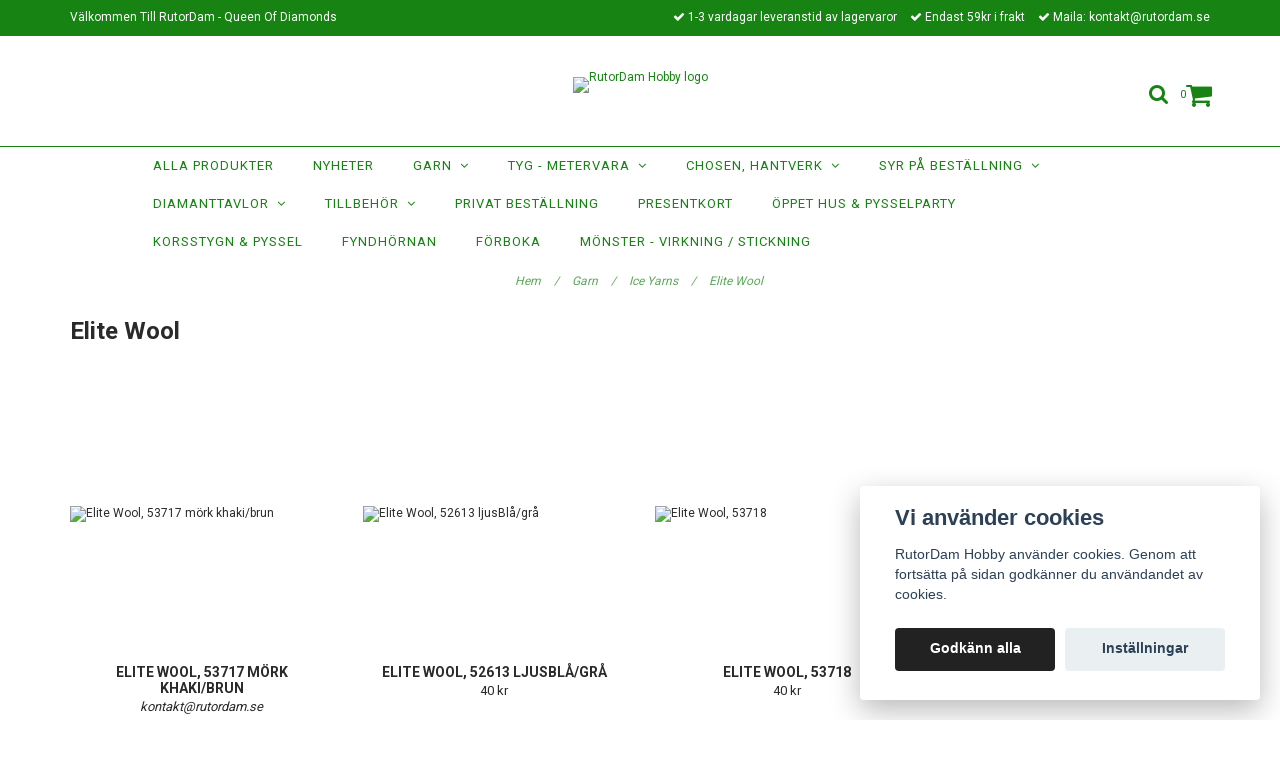

--- FILE ---
content_type: text/html; charset=utf-8
request_url: https://rutordam.se/garn/ice-yarns/elite-wool
body_size: 15425
content:
<!DOCTYPE html>
<html lang="sv">
<head><meta property="ix:host" content="cdn.quickbutik.com/images"><meta http-equiv="Content-Type" content="text/html; charset=utf-8">
<title>Elite Wool - Ice Yarns - Garn - RutorDam Hobby</title>
<meta name="author" content="Quickbutik">
<meta name="description" content="Elite Wool - Ice Yarns - Garn - RutorDam Hobby">
<link rel="canonical" href="https://rutordam.se/garn/ice-yarns/elite-wool">
<meta property="og:description" content="">
<meta property="og:title" content="Elite Wool - Ice Yarns - Garn - RutorDam Hobby">
<meta property="og:url" content="https://rutordam.se/garn/ice-yarns/elite-wool">
<meta property="og:site_name" content="RutorDam Hobby">
<meta property="og:type" content="website">
<meta property="og:image" content="">
<meta property="twitter:card" content="summary">
<meta property="twitter:title" content="RutorDam Hobby">
<meta property="twitter:description" content="Elite Wool - Ice Yarns - Garn - RutorDam Hobby">
<meta property="twitter:image" content="">
<meta name="viewport" content="width=device-width, initial-scale=1, maximum-scale=1">
<link href="//maxcdn.bootstrapcdn.com/font-awesome/4.6.3/css/font-awesome.min.css" rel="stylesheet" type="text/css">
<link href="//fonts.googleapis.com/css?family=Roboto:400,700%7CRoboto:400,700" rel="stylesheet" type="text/css"  media="all" /><link href="https://storage.quickbutik.com/stores/7839X/templates/charme/css/assets.css?93959" rel="stylesheet">
<link href="https://storage.quickbutik.com/stores/7839X/templates/charme/css/styles.css?93959" rel="stylesheet">
<style>.wow{visibility:hidden}</style>
<script type="text/javascript" defer>document.addEventListener('DOMContentLoaded', () => {
    document.body.setAttribute('data-qb-page', 'list');
});</script><script src="/assets/shopassets/cookieconsent/cookieconsent.js?v=230"></script>
<style>
    :root {
        --cc-btn-primary-bg: #222222 !important;
        --cc-btn-primary-text: #fff !important;
        --cc-btn-primary-hover-bg: #222222 !important;
        --cc-btn-primary-hover-text: #fff !important;
    }
</style>
<style>
    html.force--consent,
    html.force--consent body{
        height: auto!important;
        width: 100vw!important;
    }
</style>

    <script type="text/javascript">
    var qb_cookieconsent = initCookieConsent();
    var qb_cookieconsent_blocks = [{"title":"Vi anv\u00e4nder cookies","description":"RutorDam Hobby anv\u00e4nder cookies. Genom att forts\u00e4tta p\u00e5 sidan godk\u00e4nner du anv\u00e4ndandet av cookies."},{"title":"N\u00f6dv\u00e4ndiga cookies *","description":"Dessa cookies \u00e4r n\u00f6dv\u00e4ndiga f\u00f6r att butiken ska fungera korrekt och g\u00e5r inte att st\u00e4nga av utan att beh\u00f6va l\u00e4mna denna webbplats. De anv\u00e4nds f\u00f6r att funktionalitet som t.ex. varukorg, skapa ett konto och annat ska fungera korrekt.","toggle":{"value":"basic","enabled":true,"readonly":true}}];
</script>
</head>
<body>

<div class="nav-container">
	<nav class="top-bar overlay-bar">
        <div class="top-panel hidden-xs">
            <div class="container">
              <div class="row">
                 <div class="col-md-6 col-sm-4 col-xs-12">
                    <div class="top_left_content">
                         Välkommen Till RutorDam - Queen Of Diamonds
                    </div>
                 </div>
                 <div class="col-md-6 col-sm-8 col-xs-12"> 
                    <div class="top_right_content">
        					<i class='fa fax fa-check'></i> 1-3 vardagar leveranstid av lagervaror
        				
        					<i class='fa fax fa-check'></i> Endast 59kr i frakt
        				
        					<i class='fa fax fa-check'></i> Maila: <a href="/cdn-cgi/l/email-protection" class="__cf_email__" data-cfemail="117a7e7f65707a65516364657e6375707c3f6274">[email&#160;protected]</a>
                    </div>
                 </div>
              </div>
           </div>
       </div>
		<div class="container">
		<div class="nav-menu">
			<div class="row">
				<div class="col-sm-12 col-md-12">
				    <div class="row mobile-top-bar">
				        <div class="col-xs-12">
        				    <div class="visible-xs visible-sm mobile-toggle">
                		        <a class="c-hamburger c-hamburger--htx" href="#mobile-menu"><span>toggle</span></a>
                		    </div>
                		    <div class="visible-xs visible-sm mobile-logo">
                		        <div class="logo logo-light ">
                        		    <a href="https://rutordam.se" title="RutorDam Hobby">
                        		         
                        		        <img alt="RutorDam Hobby" src="https://cdn.quickbutik.com/images/7839X/templates/charme/assets/logo.png?s=93959&auto=format">
                    			    </a>
                			    </div>
                		    </div>
        			        <div class="pull-right top-right-section">
        			            <div class="top-search">
        					        <div class="dropdown dropdown-search">
                                        <a href="#" class="dropdown-toggle dropdown-toggle-search" data-toggle="dropdown"><i class="fa fa-search"></i></a>
                                        <ul class="dropdown-menu" role="menu">
                                            <li>
                                                <form action="/shop/search" method="get">
                        							<input class="form-control search_text" name="s" type="text" size="25" placeholder="Sök" value="">
                        							<button class="search_submit" type="submit">
                        								<i class="fa fa-search"></i>
                        							</button>
                        							<div class="clear"></div>
                        						</form>
                                            </li>
                                        </ul>
                                    </div>
                                </div>
                                <div class="top-bar-cart">
            		                <div class="top-bar-cart-icon">
            		                    <div class="hidden-xs hidden-sm top-bar-cart-total">0</div>
            		                        <div class="nav navbar-nav navbar-right">
            		                            <div class="dropdown cartMenu">
            		                    
            		                                <a href="#" class="dropdown-toggle cart" data-toggle="dropdown"><i class="fa fa-shopping-cart"></i></a>
            		                    
            		                                <ul class="dropdown-menu cart-content" role="menu">
            		                                <li class="visible-xs">
            		                                    <div class="pull-right cart-close">
            		                                        <a href="#" class="dropdown-toggle cart" data-toggle="dropdown"><i class="fa fa-times"></i></a>
            		                                    </div>
            		                                </li>
            		                                <li class="qs-cart-empty" >
            		                                    <p style="padding: 28px;font-weight: 600;margin:0;">Din varukorg är tom, men det behöver den inte vara.</p>
            		                                </li>
            		                                <li class="qs-cart-update" style="display:none;" >
            		                                    <div class="visible-xs" id="CARTHEADER">Din varukorg</div>
            		                                    <table id="CARTITEMS" class="table table-condensed ">
            		                                        <thead>
            		                                            <tr>
            		                                                <td style="width: 220px;">Produkt</td>
            		                                                <td style="width: 127px" class="td-qty">Antal</td>
            		                                                <td style="width: 115px" class="hidden-xs">Pris</td>
            		                                            </tr>
            		                                        </thead>
            		                                        <tbody>
            		                                        </tbody>
            		                                        <tfoot>
            		                                            <tr>
            		                                                <td colspan="1"></td>
            		                                                <td class="cartTotal">0,00 SEK</td>
            		                                                <td colspan="1" class="text-right">
            		                                                    <a href="/cart/index" class="btn btn-primary-custom btn-lg checkout">Till kassan</a>
            		                                                </td>
            		                                            </tr>
            		                                        </tfoot>
            		                                    </table>
            		                                    </li>
            		                                </ul>
            		                            </div>
            		                        </div>            		                </div>
        		                </div>
        			        </div>
				        </div>
				        <div class="col-xs-12" style="display:none;">
                            <div class="top-elements">
        					    <div class="pull-left">
                                </div>
            					<div class="languages pull-left">
            					</div>
            					<div class="taxtoggler pull-left">
            					</div>
            					<div class="clearfix"></div>
        					</div>
				        </div>
				    </div> 
				</div>
		    </div>
		</div>
		</div>
		<div class="nav-menu">
		    <div>
				<div class="hidden-xs hidden-sm">
				    <div class="top-logo ">
    				    <a class="logo-link " href="https://rutordam.se" title="RutorDam Hobby">
        				    
        					<img class="logo logo-light" alt="RutorDam Hobby logo" src="https://cdn.quickbutik.com/images/7839X/templates/charme/assets/logo.png?s=93959&auto=format">
    					</a>
				    </div>
				    <div class="menu-center">
				        <ul class="menu">
    					        <li class="has-dropdown ">
    					            <a href="/alla-produkter" title="ALLA Produkter">ALLA Produkter</a>
        						</li>
    					        <li class="has-dropdown ">
    					            <a href="/nyheter" title="Nyheter">Nyheter</a>
        						</li>
    					        <li class="has-dropdown">
    					            <a href="/garn">Garn &nbsp;<i class="fa fa-angle-down"></i></a>
        							<div class="subnav">
        							<div class="borderline"></div>
        							<ul>
        							        <li class=""><a href="/garn/king-cole">King Cole</a></li>
        							        <li class=""><a href="/garn/tillbehor">Tillbehör</a></li>
        							        <li class=""><a href="/garn/novita">Novita</a></li>
        							        <li class="active"><a href="/garn/ice-yarns">Ice Yarns</a></li>
                                        	        <li class=""><a href="/garn/ice-yarns/baby-batik">- Baby Batik</a></li>
                                        	        <li class=""><a href="/garn/ice-yarns/angora-design">- Angora Design</a></li>
                                        	        <li class=""><a href="/garn/ice-yarns/magic-baby">- Magic Baby</a></li>
                                        	        <li class=""><a href="/garn/ice-yarns/baby-design">- Baby Design</a></li>
                                        	        <li class=""><a href="/garn/ice-yarns/baby-softy">- Baby Softy</a></li>
                                        	        <li class=""><a href="/garn/ice-yarns/baby-wool-design">- Baby Wool Design</a></li>
                                        	        <li class=""><a href="/garn/ice-yarns/bamboo-soft">- Bamboo Soft</a></li>
                                        	        <li class=""><a href="/garn/ice-yarns/bella">- Bella</a></li>
                                        	        <li class=""><a href="/garn/ice-yarns/cotton-bamboo">- Cotton-Bamboo</a></li>
                                        	        <li class=""><a href="/garn/ice-yarns/bonito">- Bonito</a></li>
                                        	        <li class=""><a href="/garn/ice-yarns/cakes">- Cakes</a></li>
                                        	        <li class=""><a href="/garn/ice-yarns/candy-baby">- Candy Baby</a></li>
                                        	        <li class=""><a href="/garn/ice-yarns/camilla-cotton-magic">- Camilla Cotton Magic</a></li>
                                        	        <li class=""><a href="/garn/ice-yarns/dora">- Dora</a></li>
                                        	        <li class=""><a href="/garn/ice-yarns/design-petit">- Design Petit</a></li>
                                        	        <li class="active"><a href="/garn/ice-yarns/elite-wool">- Elite Wool</a></li>
                                        	        <li class=""><a href="/garn/ice-yarns/favorite-baby">- Favorite Baby</a></li>
                                        	        <li class=""><a href="/garn/ice-yarns/genova">- Genova</a></li>
                                        	        <li class=""><a href="/garn/ice-yarns/happy-baby">- Happy Baby</a></li>
                                        	        <li class=""><a href="/garn/ice-yarns/jeans-wool">- Jeans Wool</a></li>
                                        	        <li class=""><a href="/garn/ice-yarns/lorena">- Lorena</a></li>
                                        	        <li class=""><a href="/garn/ice-yarns/lorena-color">- Lorena Color</a></li>
                                        	        <li class=""><a href="/garn/ice-yarns/macrame-cord">- Macramé Cord</a></li>
                                        	        <li class=""><a href="/garn/ice-yarns/magic-dk">- Magic DK</a></li>
                                        	        <li class=""><a href="/garn/ice-yarns/magic-glitz">- Magic Glitz</a></li>
                                        	        <li class=""><a href="/garn/ice-yarns/magic-light">- Magic Light</a></li>
                                        	        <li class=""><a href="/garn/ice-yarns/mirella">- Mirella</a></li>
                                        	        <li class=""><a href="/garn/ice-yarns/mohair-magic">- Mohair Magic</a></li>
                                        	        <li class=""><a href="/garn/ice-yarns/mucho-color">- Mucho Color</a></li>
                                        	        <li class=""><a href="/garn/ice-yarns/natural-cotton-200g">- Natural Cotton 200g</a></li>
                                        	        <li class=""><a href="/garn/ice-yarns/natural-cotton-100g">- Natural Cotton 100g</a></li>
                                        	        <li class=""><a href="/garn/ice-yarns/nice-baby">- Nice Baby</a></li>
                                        	        <li class=""><a href="/garn/ice-yarns/pariss">- Paris</a></li>
                                        	        <li class=""><a href="/garn/ice-yarns/primadonna">- Primadonna</a></li>
                                        	        <li class=""><a href="/garn/ice-yarns/rainbow">- Rainbow</a></li>
                                        	        <li class=""><a href="/garn/ice-yarns/rock-n-roll">- Rock N Roll</a></li>
                                        	        <li class=""><a href="/garn/ice-yarns/saver">- Saver</a></li>
                                        	        <li class=""><a href="/garn/ice-yarns/smart-sock">- Smart Sock</a></li>
                                        	        <li class=""><a href="/garn/ice-yarns/star">- Star</a></li>
                                        	        <li class=""><a href="/garn/ice-yarns/universe">- Universe</a></li>
                                        	        <li class=""><a href="/garn/ice-yarns/wool-dk">- Wool DK</a></li>
        						    </ul>
        							</div>
        						</li>
    					        <li class="has-dropdown">
    					            <a href="/tyg-metervara">Tyg - metervara &nbsp;<i class="fa fa-angle-down"></i></a>
        							<div class="subnav">
        							<div class="borderline"></div>
        							<ul>
        							        <li class=""><a href="/tyg-metervara/jersey">Jersey</a></li>
        							        <li class=""><a href="/tyg-metervara/trika-french-terry">Trikå / French Terry</a></li>
        						    </ul>
        							</div>
        						</li>
    					        <li class="has-dropdown">
    					            <a href="/chosen">Chosen, Hantverk &nbsp;<i class="fa fa-angle-down"></i></a>
        							<div class="subnav">
        							<div class="borderline"></div>
        							<ul>
        							        <li class=""><a href="/chosen/klader">Kläder</a></li>
                                        	        <li class=""><a href="/chosen/klader/stl-44-56-0-2-man">- stl 44-56, 0-2 mån</a></li>
                                        	        <li class=""><a href="/chosen/klader/stl-56-98-0-3-ar">- stl 56-98 (0-3 år)</a></li>
                                        	        <li class=""><a href="/chosen/klader/stl-86-152-1-12-ar">- stl 86-152 (1-12 år)</a></li>
                                        	        <li class=""><a href="/chosen/klader/vuxen">- Vuxen</a></li>
        							        <li class=""><a href="/chosen/dregglisar">Dregglisar</a></li>
        							        <li class=""><a href="/chosen/snutte-kaninoron-pa-traring">Snutte, kaninöron på träring</a></li>
        							        <li class=""><a href="/chosen/filtar-akpasar">Filtar &amp; Åkpåsar</a></li>
        							        <li class=""><a href="/chosen/halskragarbuffar">Halskragar/Buffar</a></li>
        							        <li class=""><a href="/chosen/korgar">Korgar</a></li>
        							        <li class=""><a href="/chosen/mossor-pannband">Mössor / Pannband</a></li>
        							        <li class=""><a href="/chosen/vantartorgvantar">Vantar</a></li>
        							        <li class=""><a href="/chosen/strumpor">Strumpor</a></li>
        							        <li class=""><a href="/chosen/scrubbies">scrubbies</a></li>
        							        <li class=""><a href="/chosen/nyckelringar">Nyckelringar</a></li>
        							        <li class=""><a href="/chosen/smycken">Smycken</a></li>
                                        	        <li class=""><a href="/chosen/smycken/orhangen">- Örhängen</a></li>
        						    </ul>
        							</div>
        						</li>
    					        <li class="has-dropdown">
    					            <a href="/syr-pa-bestallning">Syr på beställning &nbsp;<i class="fa fa-angle-down"></i></a>
        							<div class="subnav">
        							<div class="borderline"></div>
        							<ul>
        							        <li class=""><a href="/syr-pa-bestallning/modeller">Modeller</a></li>
        							        <li class=""><a href="/syr-pa-bestallning/tyger">Tyger</a></li>
        						    </ul>
        							</div>
        						</li>
    					        <li class="has-dropdown">
    					            <a href="/products">Diamanttavlor &nbsp;<i class="fa fa-angle-down"></i></a>
        							<div class="subnav">
        							<div class="borderline"></div>
        							<ul>
        							        <li class=""><a href="/products/bokmarken">Bokmärken</a></li>
        							        <li class=""><a href="/products/ljushallare">Ljushållare</a></li>
        							        <li class=""><a href="/products/kalender">Kalender</a></li>
        							        <li class=""><a href="/products/58-nyckelringar">Crystal Nyckelringar</a></li>
        							        <li class=""><a href="/products/bordsdekorationer">Bordsdekorationer</a></li>
        							        <li class=""><a href="/products/kakfat-brickor">Kakfat &amp; Brickor</a></li>
        							        <li class=""><a href="/products/kort">Kort</a></li>
        							        <li class=""><a href="/products/magneter">Magneter</a></li>
        							        <li class=""><a href="/products/pask">Påsk</a></li>
        							        <li class=""><a href="/products/jul">Jul</a></li>
        							        <li class=""><a href="/products/stall">Ställ</a></li>
        							        <li class=""><a href="/not-found">Fordon &amp; Byggnader</a></li>
        							        <li class=""><a href="/not-found">Griffeltavlor &amp; Budskap</a></li>
        							        <li class=""><a href="/not-found">Runda diamanter</a></li>
        							        <li class=""><a href="/not-found">Övrigt</a></li>
        							        <li class=""><a href="/products/50x70-70x50-cm">50x70 / 70x50 cm</a></li>
        							        <li class=""><a href="/products/50x50-cm">50x50 cm</a></li>
        							        <li class=""><a href="/products/40x60-60x40-cm">40x60 / 60x40 cm</a></li>
        							        <li class=""><a href="/products/40x50-50x40-cm">40x50 / 50x40 cm</a></li>
        							        <li class=""><a href="/products/40x40-cm">40x40 cm</a></li>
        							        <li class=""><a href="/products/30x40-40x30-cm">30x40 / 40x30 cm</a></li>
        							        <li class=""><a href="/products/30x30-cm">30x30 cm</a></li>
        							        <li class=""><a href="/products/glasunderlagg">Glasunderlägg</a></li>
        							        <li class=""><a href="/products/servetthallare">Servetthållare</a></li>
        							        <li class=""><a href="/products/vagghange-vindspel-fonsterspel">Vägghänge, vindspel, fönsterspel</a></li>
        							        <li class=""><a href="/products/vaskor">Väskor</a></li>
        							        <li class=""><a href="/products/glow-in-the-dark">Glow in the dark</a></li>
        							        <li class=""><a href="/products/askar-etuier-smyckeskrin">Askar, etuier &amp; Smyckeskrin</a></li>
        							        <li class=""><a href="/products/bocker">Böcker</a></li>
        							        <li class=""><a href="/products/klistermarken-dekaler">Klistermärken / Dekaler</a></li>
        							        <li class=""><a href="/products/lampor">Lampor</a></li>
        							        <li class=""><a href="/products/tavlor-med-ram">Tavlor med ram</a></li>
        						    </ul>
        							</div>
        						</li>
    					        <li class="has-dropdown">
    					            <a href="/tillbehor">Tillbehör &nbsp;<i class="fa fa-angle-down"></i></a>
        							<div class="subnav">
        							<div class="borderline"></div>
        							<ul>
        							        <li class=""><a href="/tillbehor/visa-alla-tillbehor">Visa alla tillbehör</a></li>
        							        <li class=""><a href="/tillbehor/korgbottenlock">Korgbotten/lock</a></li>
        							        <li class=""><a href="/tillbehor/forvaring">Förvaring</a></li>
        							        <li class=""><a href="/tillbehor/plockpennor">Plockpennor</a></li>
        							        <li class=""><a href="/tillbehor/pincetter">Pincetter</a></li>
        						    </ul>
        							</div>
        						</li>
    					        <li class="has-dropdown ">
    					            <a href="/privat-bestallning" title="Privat Beställning">Privat Beställning</a>
        						</li>
    					        <li class="has-dropdown ">
    					            <a href="/presentkort" title="Presentkort">Presentkort</a>
        						</li>
    					        <li class="has-dropdown ">
    					            <a href="/oppet-hus-pysselparty" title="Öppet Hus &amp; Pysselparty">Öppet Hus &amp; Pysselparty</a>
        						</li>
    					        <li class="has-dropdown ">
    					            <a href="/korsstygn-rya" title="Korsstygn &amp; Pyssel">Korsstygn &amp; Pyssel</a>
        						</li>
    					        <li class="has-dropdown ">
    					            <a href="/fynd" title="Fyndhörnan">Fyndhörnan</a>
        						</li>
    					        <li class="has-dropdown ">
    					            <a href="/forboka" title="Förboka">Förboka</a>
        						</li>
    					        <li class="has-dropdown ">
    					            <a href="/monster-virkning-stickning" title="Mönster - Virkning / Stickning">Mönster - Virkning / Stickning</a>
        						</li>
    					</ul>
				    </div>
				</div>
			</div>
		</div>
			
	</nav>

</div><div class="main-container">
    <!-- Breadcrumbs --><nav class="breadcrumb" aria-label="breadcrumbs"><a href="/" title="Hem">Hem <div class="separator">/</div>
</a>
    	<a href="/garn" title="Garn">Garn <div class="separator">/</div>
</a>
    	<a href="/garn/ice-yarns" title="Ice Yarns">Ice Yarns <div class="separator">/</div>
</a>
    	<a href="/garn/ice-yarns/elite-wool" title="Elite Wool">Elite Wool </a>
    	</nav><!-- The main content -->
<div class="container">

<div class="row collection-header">
    <div class="col-xs-12">
        <h1>Elite Wool</h1>
        <div class="clearfix"></div>
    </div>
</div>
<div class="clearfix"></div>
<!-- Produktlista -->
<div class="wow fadeIn">
<div class="section_products">
<div class="row">
    
    
    
    
    
    
    
    
    
    

    
    <div class="col-md-3 col-xs-6 product" data-pid="1062" data-s-price="40" data-s-title="Elite Wool, 53717 mörk khaki/brun">
        <div class="widget-area-browse">
            <div class="container-item">
            <div class="item">            
                <div class="product-images">
                    <div class="post-header  image_autoheight height250">
                        <img alt="Elite Wool, 53717 mörk khaki/brun" src="https://cdn.quickbutik.com/images/7839X/products/5dab31082adaf.jpeg?w=250&h=250&auto=format">
                    </div>
                </div>
                  
                <div class="item-overlay"> 
                    <a title="Elite Wool, 53717 mörk khaki/brun" href="/garn/ice-yarns/elite-wool/elite-wool-53717-mork-khakibrun"></a>    
                </div>
            </div><!-- item-->  
            </div><!-- container-item -->
            
            <div class="widget-info">
                <div class="widget-text">
                    <a title="Elite Wool, 53717 mörk khaki/brun" href="/garn/ice-yarns/elite-wool/elite-wool-53717-mork-khakibrun">Elite Wool, 53717 mörk khaki/brun</a>
                </div>
                <div class="amount">
                        <i><a href="/cdn-cgi/l/email-protection" class="__cf_email__" data-cfemail="f79c989983969c83b7858283988593969ad98492">[email&#160;protected]</a></i>
                </div>
            </div>
        </div><!-- /End widget-area -->
    </div>
    <div class="col-md-3 col-xs-6 product" data-pid="1061" data-s-price="40" data-s-title="Elite Wool, 52613 ljusBlå/grå">
        <div class="widget-area-browse">
            <div class="container-item">
            <div class="item">            
                <div class="product-images">
                    <div class="post-header  image_autoheight height250">
                        <img alt="Elite Wool, 52613 ljusBlå/grå" src="https://cdn.quickbutik.com/images/7839X/products/5dab3017ea313.jpeg?w=250&h=250&auto=format">
                    </div>
                </div>
                  
                <div class="item-overlay"> 
                    <a title="Elite Wool, 52613 ljusBlå/grå" href="/garn/ice-yarns/elite-wool/elite-wool-52613-ljusblagra"></a>    
                </div>
            </div><!-- item-->  
            </div><!-- container-item -->
            
            <div class="widget-info">
                <div class="widget-text">
                    <a title="Elite Wool, 52613 ljusBlå/grå" href="/garn/ice-yarns/elite-wool/elite-wool-52613-ljusblagra">Elite Wool, 52613 ljusBlå/grå</a>
                </div>
                <div class="amount">
                        40 kr 
                </div>
            </div>
        </div><!-- /End widget-area -->
    </div>
    <div class="col-md-3 col-xs-6 product" data-pid="1060" data-s-price="40" data-s-title="Elite Wool, 53718">
        <div class="widget-area-browse">
            <div class="container-item">
            <div class="item">            
                <div class="product-images">
                    <div class="post-header  image_autoheight height250">
                        <img alt="Elite Wool, 53718" src="https://cdn.quickbutik.com/images/7839X/products/5dab2fd68fdfb.jpeg?w=250&h=250&auto=format">
                    </div>
                </div>
                  
                <div class="item-overlay"> 
                    <a title="Elite Wool, 53718" href="/garn/ice-yarns/elite-wool/elite-wool-53718"></a>    
                </div>
            </div><!-- item-->  
            </div><!-- container-item -->
            
            <div class="widget-info">
                <div class="widget-text">
                    <a title="Elite Wool, 53718" href="/garn/ice-yarns/elite-wool/elite-wool-53718">Elite Wool, 53718</a>
                </div>
                <div class="amount">
                        40 kr 
                </div>
            </div>
        </div><!-- /End widget-area -->
    </div>
    <div class="col-md-3 col-xs-6 product" data-pid="1059" data-s-price="40" data-s-title="Elite Wool, 53719">
        <div class="widget-area-browse">
            <div class="container-item">
            <div class="item">            
                <div class="product-images">
                    <div class="post-header  image_autoheight height250">
                        <img alt="Elite Wool, 53719" src="https://cdn.quickbutik.com/images/7839X/products/5dab2f9410bbd.jpeg?w=250&h=250&auto=format">
                    </div>
                </div>
                  
                <div class="item-overlay"> 
                    <a title="Elite Wool, 53719" href="/garn/ice-yarns/elite-wool/elite-wool-53719"></a>    
                </div>
            </div><!-- item-->  
            </div><!-- container-item -->
            
            <div class="widget-info">
                <div class="widget-text">
                    <a title="Elite Wool, 53719" href="/garn/ice-yarns/elite-wool/elite-wool-53719">Elite Wool, 53719</a>
                </div>
                <div class="amount">
                        40 kr 
                </div>
            </div>
        </div><!-- /End widget-area -->
    </div>
    <div class="col-md-3 col-xs-6 product" data-pid="1058" data-s-price="40" data-s-title="Elite Wool, 52604">
        <div class="widget-area-browse">
            <div class="container-item">
            <div class="item">            
                <div class="product-images">
                    <div class="post-header  image_autoheight height250">
                        <img alt="Elite Wool, 52604" src="https://cdn.quickbutik.com/images/7839X/products/5dab2f453e05c.jpeg?w=250&h=250&auto=format">
                    </div>
                </div>
                  
                <div class="item-overlay"> 
                    <a title="Elite Wool, 52604" href="/garn/ice-yarns/elite-wool/elite-wool-52604"></a>    
                </div>
            </div><!-- item-->  
            </div><!-- container-item -->
            
            <div class="widget-info">
                <div class="widget-text">
                    <a title="Elite Wool, 52604" href="/garn/ice-yarns/elite-wool/elite-wool-52604">Elite Wool, 52604</a>
                </div>
                <div class="amount">
                        40 kr 
                </div>
            </div>
        </div><!-- /End widget-area -->
    </div>
    <div class="col-md-3 col-xs-6 product" data-pid="1057" data-s-price="40" data-s-title="Elite Wool, 52617">
        <div class="widget-area-browse">
            <div class="container-item">
            <div class="item">            
                <div class="product-images">
                    <div class="post-header  image_autoheight height250">
                        <img alt="Elite Wool, 52617" src="https://cdn.quickbutik.com/images/7839X/products/5dab2f0337411.jpeg?w=250&h=250&auto=format">
                    </div>
                </div>
                  
                <div class="item-overlay"> 
                    <a title="Elite Wool, 52617" href="/garn/ice-yarns/elite-wool/elite-wool-52617"></a>    
                </div>
            </div><!-- item-->  
            </div><!-- container-item -->
            
            <div class="widget-info">
                <div class="widget-text">
                    <a title="Elite Wool, 52617" href="/garn/ice-yarns/elite-wool/elite-wool-52617">Elite Wool, 52617</a>
                </div>
                <div class="amount">
                        40 kr 
                </div>
            </div>
        </div><!-- /End widget-area -->
    </div>
    <div class="col-md-3 col-xs-6 product" data-pid="1056" data-s-price="40" data-s-title="Elite Wool, 53716">
        <div class="widget-area-browse">
            <div class="container-item">
            <div class="item">            
                <div class="product-images">
                    <div class="post-header  image_autoheight height250">
                        <img alt="Elite Wool, 53716" src="https://cdn.quickbutik.com/images/7839X/products/5dab2ed028edb.jpeg?w=250&h=250&auto=format">
                    </div>
                </div>
                  
                <div class="item-overlay"> 
                    <a title="Elite Wool, 53716" href="/garn/ice-yarns/elite-wool/elite-wool-53716"></a>    
                </div>
            </div><!-- item-->  
            </div><!-- container-item -->
            
            <div class="widget-info">
                <div class="widget-text">
                    <a title="Elite Wool, 53716" href="/garn/ice-yarns/elite-wool/elite-wool-53716">Elite Wool, 53716</a>
                </div>
                <div class="amount">
                        40 kr 
                </div>
            </div>
        </div><!-- /End widget-area -->
    </div>
    <div class="col-md-3 col-xs-6 product" data-pid="1055" data-s-price="40" data-s-title="Elite Wool, 52609">
        <div class="widget-area-browse">
            <div class="container-item">
            <div class="item">            
                <div class="product-images">
                    <div class="post-header  image_autoheight height250">
                        <img alt="Elite Wool, 52609" src="https://cdn.quickbutik.com/images/7839X/products/5dab2e9055b3c.jpeg?w=250&h=250&auto=format">
                    </div>
                </div>
                  
                <div class="item-overlay"> 
                    <a title="Elite Wool, 52609" href="/garn/ice-yarns/elite-wool/elite-wool-52609"></a>    
                </div>
            </div><!-- item-->  
            </div><!-- container-item -->
            
            <div class="widget-info">
                <div class="widget-text">
                    <a title="Elite Wool, 52609" href="/garn/ice-yarns/elite-wool/elite-wool-52609">Elite Wool, 52609</a>
                </div>
                <div class="amount">
                        40 kr 
                </div>
            </div>
        </div><!-- /End widget-area -->
    </div>
    <div class="col-md-3 col-xs-6 product" data-pid="1054" data-s-price="40" data-s-title="Elite Wool, 52607 vit">
        <div class="widget-area-browse">
            <div class="container-item">
            <div class="item">            
                <div class="product-images">
                    <div class="post-header  image_autoheight height250">
                        <img alt="Elite Wool, 52607 vit" src="https://cdn.quickbutik.com/images/7839X/products/5dab2d98b537e.jpeg?w=250&h=250&auto=format">
                    </div>
                </div>
                  
                <div class="item-overlay"> 
                    <a title="Elite Wool, 52607 vit" href="/garn/ice-yarns/elite-wool/elite-wool-52607-vit"></a>    
                </div>
            </div><!-- item-->  
            </div><!-- container-item -->
            
            <div class="widget-info">
                <div class="widget-text">
                    <a title="Elite Wool, 52607 vit" href="/garn/ice-yarns/elite-wool/elite-wool-52607-vit">Elite Wool, 52607 vit</a>
                </div>
                <div class="amount">
                        40 kr 
                </div>
            </div>
        </div><!-- /End widget-area -->
    </div>
    <div class="col-md-3 col-xs-6 product" data-pid="1016" data-s-price="40" data-s-title="Elite Wool, 56863">
        <div class="widget-area-browse">
            <div class="container-item">
            <div class="item">            
                <div class="product-images">
                    <div class="post-header  image_autoheight height250">
                        <img alt="Elite Wool, 56863" src="https://cdn.quickbutik.com/images/7839X/products/5d9e663f2280a.jpeg?w=250&h=250&auto=format">
                    </div>
                </div>
                  
                <div class="item-overlay"> 
                    <a title="Elite Wool, 56863" href="/garn/ice-yarns/elite-wool/elite-wool-56863"></a>    
                </div>
            </div><!-- item-->  
            </div><!-- container-item -->
            
            <div class="widget-info">
                <div class="widget-text">
                    <a title="Elite Wool, 56863" href="/garn/ice-yarns/elite-wool/elite-wool-56863">Elite Wool, 56863</a>
                </div>
                <div class="amount">
                        40 kr 
                </div>
            </div>
        </div><!-- /End widget-area -->
    </div>
    <div class="col-md-3 col-xs-6 product" data-pid="1015" data-s-price="40" data-s-title="Elite Wool, 56862">
        <div class="widget-area-browse">
            <div class="container-item">
            <div class="item">            
                <div class="product-images">
                    <div class="post-header  image_autoheight height250">
                        <img alt="Elite Wool, 56862" src="https://cdn.quickbutik.com/images/7839X/products/5d9e662a1a0f9.jpeg?w=250&h=250&auto=format">
                    </div>
                </div>
                  
                <div class="item-overlay"> 
                    <a title="Elite Wool, 56862" href="/garn/ice-yarns/elite-wool/elite-wool-56862"></a>    
                </div>
            </div><!-- item-->  
            </div><!-- container-item -->
            
            <div class="widget-info">
                <div class="widget-text">
                    <a title="Elite Wool, 56862" href="/garn/ice-yarns/elite-wool/elite-wool-56862">Elite Wool, 56862</a>
                </div>
                <div class="amount">
                        40 kr 
                </div>
            </div>
        </div><!-- /End widget-area -->
    </div>
    <div class="col-md-3 col-xs-6 product" data-pid="1014" data-s-price="40" data-s-title="Elite Wool, 56559">
        <div class="widget-area-browse">
            <div class="container-item">
            <div class="item">            
                <div class="product-images">
                    <div class="post-header  image_autoheight height250">
                        <img alt="Elite Wool, 56559" src="https://cdn.quickbutik.com/images/7839X/products/5d9e661ac5196.jpeg?w=250&h=250&auto=format">
                    </div>
                </div>
                  
                <div class="item-overlay"> 
                    <a title="Elite Wool, 56559" href="/garn/ice-yarns/elite-wool/elite-wool-56559"></a>    
                </div>
            </div><!-- item-->  
            </div><!-- container-item -->
            
            <div class="widget-info">
                <div class="widget-text">
                    <a title="Elite Wool, 56559" href="/garn/ice-yarns/elite-wool/elite-wool-56559">Elite Wool, 56559</a>
                </div>
                <div class="amount">
                        <i><a href="/cdn-cgi/l/email-protection" class="__cf_email__" data-cfemail="cea5a1a0baafa5ba8ebcbbbaa1bcaaafa3e0bdab">[email&#160;protected]</a></i>
                </div>
            </div>
        </div><!-- /End widget-area -->
    </div>
    <div class="col-md-3 col-xs-6 product" data-pid="1012" data-s-price="40" data-s-title="Elite Wool, 56483">
        <div class="widget-area-browse">
            <div class="container-item">
            <div class="item">            
                <div class="product-images">
                    <div class="post-header  image_autoheight height250">
                        <img alt="Elite Wool, 56483" src="https://cdn.quickbutik.com/images/7839X/products/5d9e65d0bb67a.jpeg?w=250&h=250&auto=format">
                    </div>
                </div>
                  
                <div class="item-overlay"> 
                    <a title="Elite Wool, 56483" href="/garn/ice-yarns/elite-wool/elite-wool-56483"></a>    
                </div>
            </div><!-- item-->  
            </div><!-- container-item -->
            
            <div class="widget-info">
                <div class="widget-text">
                    <a title="Elite Wool, 56483" href="/garn/ice-yarns/elite-wool/elite-wool-56483">Elite Wool, 56483</a>
                </div>
                <div class="amount">
                        40 kr 
                </div>
            </div>
        </div><!-- /End widget-area -->
    </div>
    <div class="col-md-3 col-xs-6 product" data-pid="1011" data-s-price="40" data-s-title="Elite Wool, 52620">
        <div class="widget-area-browse">
            <div class="container-item">
            <div class="item">            
                <div class="product-images">
                    <div class="post-header  image_autoheight height250">
                        <img alt="Elite Wool, 52620" src="https://cdn.quickbutik.com/images/7839X/products/5d9e65bb953e8.jpeg?w=250&h=250&auto=format">
                    </div>
                </div>
                  
                <div class="item-overlay"> 
                    <a title="Elite Wool, 52620" href="/garn/ice-yarns/elite-wool/elite-wool-52620"></a>    
                </div>
            </div><!-- item-->  
            </div><!-- container-item -->
            
            <div class="widget-info">
                <div class="widget-text">
                    <a title="Elite Wool, 52620" href="/garn/ice-yarns/elite-wool/elite-wool-52620">Elite Wool, 52620</a>
                </div>
                <div class="amount">
                        40 kr 
                </div>
            </div>
        </div><!-- /End widget-area -->
    </div>
    <div class="col-md-3 col-xs-6 product" data-pid="1010" data-s-price="40" data-s-title="Elite Wool, 52616">
        <div class="widget-area-browse">
            <div class="container-item">
            <div class="item">            
                <div class="product-images">
                    <div class="post-header  image_autoheight height250">
                        <img alt="Elite Wool, 52616" src="https://cdn.quickbutik.com/images/7839X/products/5d9e65ad50d1f.jpeg?w=250&h=250&auto=format">
                    </div>
                </div>
                  
                <div class="item-overlay"> 
                    <a title="Elite Wool, 52616" href="/garn/ice-yarns/elite-wool/elite-wool-52616"></a>    
                </div>
            </div><!-- item-->  
            </div><!-- container-item -->
            
            <div class="widget-info">
                <div class="widget-text">
                    <a title="Elite Wool, 52616" href="/garn/ice-yarns/elite-wool/elite-wool-52616">Elite Wool, 52616</a>
                </div>
                <div class="amount">
                        40 kr 
                </div>
            </div>
        </div><!-- /End widget-area -->
    </div>
    <div class="col-md-3 col-xs-6 product" data-pid="1009" data-s-price="40" data-s-title="Elite Wool, 52614">
        <div class="widget-area-browse">
            <div class="container-item">
            <div class="item">            
                <div class="product-images">
                    <div class="post-header  image_autoheight height250">
                        <img alt="Elite Wool, 52614" src="https://cdn.quickbutik.com/images/7839X/products/5d9e6598a776f.jpeg?w=250&h=250&auto=format">
                    </div>
                </div>
                  
                <div class="item-overlay"> 
                    <a title="Elite Wool, 52614" href="/garn/ice-yarns/elite-wool/elite-wool-52614"></a>    
                </div>
            </div><!-- item-->  
            </div><!-- container-item -->
            
            <div class="widget-info">
                <div class="widget-text">
                    <a title="Elite Wool, 52614" href="/garn/ice-yarns/elite-wool/elite-wool-52614">Elite Wool, 52614</a>
                </div>
                <div class="amount">
                        40 kr 
                </div>
            </div>
        </div><!-- /End widget-area -->
    </div>
    <div class="col-md-3 col-xs-6 product" data-pid="1008" data-s-price="40" data-s-title="Elite Wool, 52612">
        <div class="widget-area-browse">
            <div class="container-item">
            <div class="item">            
                <div class="product-images">
                    <div class="post-header  image_autoheight height250">
                        <img alt="Elite Wool, 52612" src="https://cdn.quickbutik.com/images/7839X/products/5d9e657fb78a2.jpeg?w=250&h=250&auto=format">
                    </div>
                </div>
                  
                <div class="item-overlay"> 
                    <a title="Elite Wool, 52612" href="/garn/ice-yarns/elite-wool/elite-wool-52612"></a>    
                </div>
            </div><!-- item-->  
            </div><!-- container-item -->
            
            <div class="widget-info">
                <div class="widget-text">
                    <a title="Elite Wool, 52612" href="/garn/ice-yarns/elite-wool/elite-wool-52612">Elite Wool, 52612</a>
                </div>
                <div class="amount">
                        40 kr 
                </div>
            </div>
        </div><!-- /End widget-area -->
    </div>
    <div class="col-md-3 col-xs-6 product" data-pid="1007" data-s-price="40" data-s-title="Elite Wool, 52610">
        <div class="widget-area-browse">
            <div class="container-item">
            <div class="item">            
                <div class="product-images">
                    <div class="post-header  image_autoheight height250">
                        <img alt="Elite Wool, 52610" src="https://cdn.quickbutik.com/images/7839X/products/5d9e656e09a49.jpeg?w=250&h=250&auto=format">
                    </div>
                </div>
                  
                <div class="item-overlay"> 
                    <a title="Elite Wool, 52610" href="/garn/ice-yarns/elite-wool/elite-wool-52610"></a>    
                </div>
            </div><!-- item-->  
            </div><!-- container-item -->
            
            <div class="widget-info">
                <div class="widget-text">
                    <a title="Elite Wool, 52610" href="/garn/ice-yarns/elite-wool/elite-wool-52610">Elite Wool, 52610</a>
                </div>
                <div class="amount">
                        40 kr 
                </div>
            </div>
        </div><!-- /End widget-area -->
    </div>
    <div class="col-md-3 col-xs-6 product" data-pid="1006" data-s-price="40" data-s-title="Elite Wool, 52608">
        <div class="widget-area-browse">
            <div class="container-item">
            <div class="item">            
                <div class="product-images">
                    <div class="post-header  image_autoheight height250">
                        <img alt="Elite Wool, 52608" src="https://cdn.quickbutik.com/images/7839X/products/5d9e6523d7940.jpeg?w=250&h=250&auto=format">
                    </div>
                </div>
                  
                <div class="item-overlay"> 
                    <a title="Elite Wool, 52608" href="/garn/ice-yarns/elite-wool/elite-wool-52608"></a>    
                </div>
            </div><!-- item-->  
            </div><!-- container-item -->
            
            <div class="widget-info">
                <div class="widget-text">
                    <a title="Elite Wool, 52608" href="/garn/ice-yarns/elite-wool/elite-wool-52608">Elite Wool, 52608</a>
                </div>
                <div class="amount">
                        40 kr 
                </div>
            </div>
        </div><!-- /End widget-area -->
    </div>
    <div class="col-md-3 col-xs-6 product" data-pid="1005" data-s-price="40" data-s-title="Elite Wool, 52601 svart">
        <div class="widget-area-browse">
            <div class="container-item">
            <div class="item">            
                <div class="product-images">
                    <div class="post-header  image_autoheight height250">
                        <img alt="Elite Wool, 52601 svart" src="https://cdn.quickbutik.com/images/7839X/products/5d9e64a51650f.jpeg?w=250&h=250&auto=format">
                    </div>
                </div>
                  
                <div class="item-overlay"> 
                    <a title="Elite Wool, 52601 svart" href="/garn/ice-yarns/elite-wool/elite-wool-56422-svart"></a>    
                </div>
            </div><!-- item-->  
            </div><!-- container-item -->
            
            <div class="widget-info">
                <div class="widget-text">
                    <a title="Elite Wool, 52601 svart" href="/garn/ice-yarns/elite-wool/elite-wool-56422-svart">Elite Wool, 52601 svart</a>
                </div>
                <div class="amount">
                        40 kr 
                </div>
            </div>
        </div><!-- /End widget-area -->
    </div>
</div>
</div>
<!-- End Produktlista -->


</div>
</div>
<footer>
    <div class="container">
   <div class="section_footer">
         <div class="row">
                    <div class=" col-md-4 col-xs-12">
                       <h4>Kundtjänst</h4>
                        <div class="footer-menu">
                		    <ul>
                                <li>
                                    <a href="/contact">Kontakt</a>
                            	</li>
                                <li>
                                    <a href="/sidor/terms-and-conditions">Köpvillkor</a>
                            	</li>
                                <li>
                                    <a href="/sidor/om-rutordam">Om RutorDam</a>
                            	</li>
                                <li>
                                    <a href="/sidor/kundberattelser">Kundberättelser</a>
                            	</li>
                			            <li>
                			                <a class="loginlink" href="/customer/login">
                			                Logga in
                			                </a>
                		                </li>
                            </ul>
                        </div>
                    </div>
                    <div class=" col-md-4 col-xs-12">
                       <h4>RutorDam, Sofia</h4>
                       <div class="main-text">
                            "Slå följe med mig på den väg jag funnit och upptäck hur kreativitet kan hela själ och hjärta."
                       </div>
                    </div>
                    <div class=" col-md-12 col-xs-12 text-center">
                       <div class="socials text-center">
                              <a href="https://www.facebook.com/RutorDam" target="_blank" class="btn btn-facebook social"><i class="fa fa-facebook"></i></a>
                              <a href="https://instagram.com/rutordam_diamondpainting/p/Br-n5oqlS7T/?utm_source=ig_share_sheet&amp;igshid=1w8q4mb5dyh3t" target="_blank" class="btn btn-instagram social"><i class="fa fa-instagram"></i></a>
                       </div>
                    </div>
                    <div class=" col-md-12 col-xs-12 text-center">
                        <div class="paymentmethods">
                             <img alt="Swish" class="x1" src="/assets/shopassets/paylogos/swish.png"> 
                             <img alt="Klarna" class="x1" src="/assets/shopassets/paylogos/klarna.png"> 
                             <img alt="PayPal" class="x1" src="/assets/shopassets/paylogos/paypal.png"> 
                          </div>
                    </div>
         </div>
   </div>
   <div class="row">
        <div class="col-md-12 col-xs-12 text-center">
           <div class="copyright_line">© Copyright RutorDam Hobby</div>
           <div class="poweredby"><a style="text-decoration: none;" target="_blank" rel="nofollow sponsored" title="Powered by Quickbutik" href="https://quickbutik.com">Powered by Quickbutik</a></div>
        </div>
    </div>
    </div>
</footer>
</div>

<!-- The mobile menu -->
<div id="mobile-bar-settings" data-lbl-overview="Översikt" data-lbl-search="Sök"></div>

<nav id="mobile-menu" style="visibility:hidden;"><ul>
<li>
        <a href="/alla-produkter">ALLA Produkter</a>
        </li>
    <li>
        <a href="/nyheter">Nyheter</a>
        </li>
    <li>
        <a href="/garn"><span>Garn</span></a>
        <ul>
<li><a class="show-all" href="/garn" title="Garn">Visa allt i Garn</a></li>
		    <li><a href="/garn/king-cole">King Cole</a></li>
		        <li><a href="/garn/tillbehor">Tillbehör</a></li>
		        <li><a href="/garn/novita">Novita</a></li>
		        <li><a href="/garn/ice-yarns">Ice Yarns</a></li>
		        <li><a href="/garn/ice-yarns/baby-batik">- Baby Batik</a></li>
            		<li><a href="/garn/ice-yarns/angora-design">- Angora Design</a></li>
            		<li><a href="/garn/ice-yarns/magic-baby">- Magic Baby</a></li>
            		<li><a href="/garn/ice-yarns/baby-design">- Baby Design</a></li>
            		<li><a href="/garn/ice-yarns/baby-softy">- Baby Softy</a></li>
            		<li><a href="/garn/ice-yarns/baby-wool-design">- Baby Wool Design</a></li>
            		<li><a href="/garn/ice-yarns/bamboo-soft">- Bamboo Soft</a></li>
            		<li><a href="/garn/ice-yarns/bella">- Bella</a></li>
            		<li><a href="/garn/ice-yarns/cotton-bamboo">- Cotton-Bamboo</a></li>
            		<li><a href="/garn/ice-yarns/bonito">- Bonito</a></li>
            		<li><a href="/garn/ice-yarns/cakes">- Cakes</a></li>
            		<li><a href="/garn/ice-yarns/candy-baby">- Candy Baby</a></li>
            		<li><a href="/garn/ice-yarns/camilla-cotton-magic">- Camilla Cotton Magic</a></li>
            		<li><a href="/garn/ice-yarns/dora">- Dora</a></li>
            		<li><a href="/garn/ice-yarns/design-petit">- Design Petit</a></li>
            		<li><a href="/garn/ice-yarns/elite-wool">- Elite Wool</a></li>
            		<li><a href="/garn/ice-yarns/favorite-baby">- Favorite Baby</a></li>
            		<li><a href="/garn/ice-yarns/genova">- Genova</a></li>
            		<li><a href="/garn/ice-yarns/happy-baby">- Happy Baby</a></li>
            		<li><a href="/garn/ice-yarns/jeans-wool">- Jeans Wool</a></li>
            		<li><a href="/garn/ice-yarns/lorena">- Lorena</a></li>
            		<li><a href="/garn/ice-yarns/lorena-color">- Lorena Color</a></li>
            		<li><a href="/garn/ice-yarns/macrame-cord">- Macramé Cord</a></li>
            		<li><a href="/garn/ice-yarns/magic-dk">- Magic DK</a></li>
            		<li><a href="/garn/ice-yarns/magic-glitz">- Magic Glitz</a></li>
            		<li><a href="/garn/ice-yarns/magic-light">- Magic Light</a></li>
            		<li><a href="/garn/ice-yarns/mirella">- Mirella</a></li>
            		<li><a href="/garn/ice-yarns/mohair-magic">- Mohair Magic</a></li>
            		<li><a href="/garn/ice-yarns/mucho-color">- Mucho Color</a></li>
            		<li><a href="/garn/ice-yarns/natural-cotton-200g">- Natural Cotton 200g</a></li>
            		<li><a href="/garn/ice-yarns/natural-cotton-100g">- Natural Cotton 100g</a></li>
            		<li><a href="/garn/ice-yarns/nice-baby">- Nice Baby</a></li>
            		<li><a href="/garn/ice-yarns/pariss">- Paris</a></li>
            		<li><a href="/garn/ice-yarns/primadonna">- Primadonna</a></li>
            		<li><a href="/garn/ice-yarns/rainbow">- Rainbow</a></li>
            		<li><a href="/garn/ice-yarns/rock-n-roll">- Rock N Roll</a></li>
            		<li><a href="/garn/ice-yarns/saver">- Saver</a></li>
            		<li><a href="/garn/ice-yarns/smart-sock">- Smart Sock</a></li>
            		<li><a href="/garn/ice-yarns/star">- Star</a></li>
            		<li><a href="/garn/ice-yarns/universe">- Universe</a></li>
            		<li><a href="/garn/ice-yarns/wool-dk">- Wool DK</a></li>
            		
</ul>
</li>
    <li>
        <a href="/tyg-metervara"><span>Tyg - metervara</span></a>
        <ul>
<li><a class="show-all" href="/tyg-metervara" title="Tyg - metervara">Visa allt i Tyg - metervara</a></li>
		    <li><a href="/tyg-metervara/jersey">Jersey</a></li>
		        <li><a href="/tyg-metervara/trika-french-terry">Trikå / French Terry</a></li>
		        
</ul>
</li>
    <li>
        <a href="/chosen"><span>Chosen, Hantverk</span></a>
        <ul>
<li><a class="show-all" href="/chosen" title="Chosen, Hantverk">Visa allt i Chosen, Hantverk</a></li>
		    <li><a href="/chosen/klader">Kläder</a></li>
		        <li><a href="/chosen/klader/stl-44-56-0-2-man">- stl 44-56, 0-2 mån</a></li>
            		<li><a href="/chosen/klader/stl-56-98-0-3-ar">- stl 56-98 (0-3 år)</a></li>
            		<li><a href="/chosen/klader/stl-86-152-1-12-ar">- stl 86-152 (1-12 år)</a></li>
            		<li><a href="/chosen/klader/vuxen">- Vuxen</a></li>
            		<li><a href="/chosen/dregglisar">Dregglisar</a></li>
		        <li><a href="/chosen/snutte-kaninoron-pa-traring">Snutte, kaninöron på träring</a></li>
		        <li><a href="/chosen/filtar-akpasar">Filtar &amp; Åkpåsar</a></li>
		        <li><a href="/chosen/halskragarbuffar">Halskragar/Buffar</a></li>
		        <li><a href="/chosen/korgar">Korgar</a></li>
		        <li><a href="/chosen/mossor-pannband">Mössor / Pannband</a></li>
		        <li><a href="/chosen/vantartorgvantar">Vantar</a></li>
		        <li><a href="/chosen/strumpor">Strumpor</a></li>
		        <li><a href="/chosen/scrubbies">scrubbies</a></li>
		        <li><a href="/chosen/nyckelringar">Nyckelringar</a></li>
		        <li><a href="/chosen/smycken">Smycken</a></li>
		        <li><a href="/chosen/smycken/orhangen">- Örhängen</a></li>
            		
</ul>
</li>
    <li>
        <a href="/syr-pa-bestallning"><span>Syr på beställning</span></a>
        <ul>
<li><a class="show-all" href="/syr-pa-bestallning" title="Syr på beställning">Visa allt i Syr på beställning</a></li>
		    <li><a href="/syr-pa-bestallning/modeller">Modeller</a></li>
		        <li><a href="/syr-pa-bestallning/tyger">Tyger</a></li>
		        
</ul>
</li>
    <li>
        <a href="/products"><span>Diamanttavlor</span></a>
        <ul>
<li><a class="show-all" href="/products" title="Diamanttavlor">Visa allt i Diamanttavlor</a></li>
		    <li><a href="/products/bokmarken">Bokmärken</a></li>
		        <li><a href="/products/ljushallare">Ljushållare</a></li>
		        <li><a href="/products/kalender">Kalender</a></li>
		        <li><a href="/products/58-nyckelringar">Crystal Nyckelringar</a></li>
		        <li><a href="/products/bordsdekorationer">Bordsdekorationer</a></li>
		        <li><a href="/products/kakfat-brickor">Kakfat &amp; Brickor</a></li>
		        <li><a href="/products/kort">Kort</a></li>
		        <li><a href="/products/magneter">Magneter</a></li>
		        <li><a href="/products/pask">Påsk</a></li>
		        <li><a href="/products/jul">Jul</a></li>
		        <li><a href="/products/stall">Ställ</a></li>
		        <li><a href="/not-found">Fordon &amp; Byggnader</a></li>
		        <li><a href="/not-found">Griffeltavlor &amp; Budskap</a></li>
		        <li><a href="/not-found">Runda diamanter</a></li>
		        <li><a href="/not-found">Övrigt</a></li>
		        <li><a href="/products/50x70-70x50-cm">50x70 / 70x50 cm</a></li>
		        <li><a href="/products/50x50-cm">50x50 cm</a></li>
		        <li><a href="/products/40x60-60x40-cm">40x60 / 60x40 cm</a></li>
		        <li><a href="/products/40x50-50x40-cm">40x50 / 50x40 cm</a></li>
		        <li><a href="/products/40x40-cm">40x40 cm</a></li>
		        <li><a href="/products/30x40-40x30-cm">30x40 / 40x30 cm</a></li>
		        <li><a href="/products/30x30-cm">30x30 cm</a></li>
		        <li><a href="/products/glasunderlagg">Glasunderlägg</a></li>
		        <li><a href="/products/servetthallare">Servetthållare</a></li>
		        <li><a href="/products/vagghange-vindspel-fonsterspel">Vägghänge, vindspel, fönsterspel</a></li>
		        <li><a href="/products/vaskor">Väskor</a></li>
		        <li><a href="/products/glow-in-the-dark">Glow in the dark</a></li>
		        <li><a href="/products/askar-etuier-smyckeskrin">Askar, etuier &amp; Smyckeskrin</a></li>
		        <li><a href="/products/bocker">Böcker</a></li>
		        <li><a href="/products/klistermarken-dekaler">Klistermärken / Dekaler</a></li>
		        <li><a href="/products/lampor">Lampor</a></li>
		        <li><a href="/products/tavlor-med-ram">Tavlor med ram</a></li>
		        
</ul>
</li>
    <li>
        <a href="/tillbehor"><span>Tillbehör</span></a>
        <ul>
<li><a class="show-all" href="/tillbehor" title="Tillbehör">Visa allt i Tillbehör</a></li>
		    <li><a href="/tillbehor/visa-alla-tillbehor">Visa alla tillbehör</a></li>
		        <li><a href="/tillbehor/korgbottenlock">Korgbotten/lock</a></li>
		        <li><a href="/tillbehor/forvaring">Förvaring</a></li>
		        <li><a href="/tillbehor/plockpennor">Plockpennor</a></li>
		        <li><a href="/tillbehor/pincetter">Pincetter</a></li>
		        
</ul>
</li>
    <li>
        <a href="/privat-bestallning">Privat Beställning</a>
        </li>
    <li>
        <a href="/presentkort">Presentkort</a>
        </li>
    <li>
        <a href="/oppet-hus-pysselparty">Öppet Hus &amp; Pysselparty</a>
        </li>
    <li>
        <a href="/korsstygn-rya">Korsstygn &amp; Pyssel</a>
        </li>
    <li>
        <a href="/fynd">Fyndhörnan</a>
        </li>
    <li>
        <a href="/forboka">Förboka</a>
        </li>
    <li>
        <a href="/monster-virkning-stickning">Mönster - Virkning / Stickning</a>
        </li>
    <li>
        <a href="/contact">Kontakt</a>
        </li>
<li>
        <a href="/sidor/terms-and-conditions">Köpvillkor</a>
        </li>
<li>
        <a href="/sidor/om-rutordam">Om RutorDam</a>
        </li>
<li>
        <a href="/sidor/kundberattelser">Kundberättelser</a>
        </li>
</ul></nav><script data-cfasync="false" src="/cdn-cgi/scripts/5c5dd728/cloudflare-static/email-decode.min.js"></script><script type="text/javascript" src="https://storage.quickbutik.com/stores/7839X/templates/charme/js/jquery.min.js?93959"></script><script type="text/javascript" src="https://storage.quickbutik.com/stores/7839X/templates/charme/js/plugins.js?93959"></script><script type="text/javascript" src="https://storage.quickbutik.com/stores/7839X/templates/charme/js/qs_functions.js?93959"></script><script type="text/javascript" src="https://storage.quickbutik.com/stores/7839X/templates/charme/js/custom.js?93959"></script><script type="text/javascript">
    
    $(document).ready(function(){$('#mobile-menu').css({'visibility':'visible'});$("#mobile-menu").mmenu({navbar:{title:$("#mobile-bar-settings").attr("data-lbl-overview"),url:"/"},navbars:[{position:"top",content:["searchfield"]}],classNames:{fixedElements:{fixed:"mm-fixed"}},searchfield:{placeholder:$("#mobile-bar-settings").attr("data-lbl-search"),add:!0,search:!1}});var e=$("#mobile-menu").data("mmenu");e.bind("opening",function(){$(".c-hamburger").addClass("is-active")}),e.bind("close",function(){$(".c-hamburger").removeClass("is-active")}),$("#mobile-menu .mm-search input").keyup(function(e){13==e.keyCode&&(window.location.href="/shop/search?s="+$(this).val())}),$(".mm-next").addClass("mm-fullsubopen")});
    
    
    $('#newsletter_form').submit(function(e){
            e.preventDefault();
            
            $.post('/shop/newsletter', $.param($(this).serializeArray()), function(data) {
                if(data.error) { 
                    alert('Vänligen kontrollera din e-postadress.');
                }else{
                    alert('Du har nu anmält dig till vårt nyhetsbrev.');
                }
            }, "json");
    });
    
    $(document).ready(function(){
        $('.dropdown-toggle-search').click(function(){
            if($(this).parent().hasClass('open'))
            {
                $('.search_text').focus();
            }
        });
    });
    
    </script><script>
    new WOW().init();
    </script>
<script type="text/javascript">var qs_store_url = "https://rutordam.se";</script>
<script type="text/javascript">var qs_store_apps_data = {"location":"\/garn\/ice-yarns\/elite-wool","products":"1062,1061,1060,1059,1058,1057,1056,1055,1054,1016,1015,1014,1012,1011,1010,1009,1008,1007,1006,1005","product_id":null,"category_id":"59","category_name":null,"fetch":"fetch","order":null,"search":null,"recentPurchaseId":null,"pagination":{"total_page_count":null,"current_page":null,"total_product_count":null,"previous_page":null,"next_page":null,"previous_page_url":null,"next_page_url":null,"current_url":"https:\/\/rutordam.se\/garn\/ice-yarns\/elite-wool","has_more_pages":false,"pagination_activated":false,"sort":"pid_0"}}; var qs_store_apps = [];</script>
<script>if (typeof qs_options !== "undefined") { qs_store_apps_data.variants = JSON.stringify(Array.isArray(qs_options) ? qs_options : []); }</script>
<script type="text/javascript">$.ajax({type:"POST",url:"https://rutordam.se/apps/fetch",async:!1,data:qs_store_apps_data, success:function(s){qs_store_apps=s}});</script>
<script type="text/javascript" src="/assets/qb_essentials.babel.js?v=20251006"></script><script type="text/javascript"> var recaptchaSiteKey="6Lc-2GcUAAAAAMXG8Lz5S_MpVshTUeESW6iJqK0_"; </script><!-- STORENOTICES APP START -->
<script type="text/javascript">
$(document).ready(function()
{
    notice = qs_store_apps.storenotices;
    
	if(notice.nid)
	{
		$("head").prepend(notice.style);
    	$("body").prepend(notice.content);
    	$('#qbNotice'+notice.nid).slideDown('fast');
    	
    	if(notice.timer)
    	{
    		setTimeout(function(){
    			$('#qbNotice'+notice.nid).slideUp('fast');
    			
    			if(notice.frequency == '1')
    			{
    				$.post(qs_store_url + '/apps/storenotices/shown', { nid: notice.nid }, function(response) { });
    			}
    			
    		}, (notice.timer_seconds*1000));
    	}
    }
    
    $(document).on('click', '.qbNotice_Close', function(){
    	var message = $(this).closest('.qbNotice-message');
    	var nid = message.attr('data-nid');
    	
    	if(message.attr('data-frequency') == '1')
    	{
    		$.post(qs_store_url + '/apps/storenotices/shown', { nid: nid }, function(response) { });
    	}
    	
    	message.slideUp('fast');
    });
});
</script>
<!-- STORENOTICES APP END --><!-- STOREPOPUPS APP START -->
<script type="text/javascript">
(function($) {
    $.fn.extend({
        qbPopUpModal: function(options) {
        	var modal_id = this.selector;
			var defaults = {
                top: 100,
                overlay: 0.5,
                closeButton: '.qbPopup-exit',
                response: null
            };
            
            o = $.extend(defaults, options);
            
            modal_id = '#qbPopup_content' + o.response.ppid;
            
            if($(document).find('#qbPopup_overlay').length == 0)
            {
            	var overlay = $("<div id='qbPopup_overlay'></div>");
            	$("body").append(overlay);
            }
            
            // add popup to document
            $("head").prepend(o.response.style);
            $("body").append(o.response.content);
            
            if(o.response.on_exit)
            {
                var currentpath = window.location.pathname;
                if(currentpath.startsWith("/success") == false)
                {
                	$(document).on('mouseleave', function(){ 
                		open_modal(modal_id, o.response.ppid);
               		});
                }
            }else{
        		open_modal(modal_id, o.response.ppid);
			}
			
            $(o.closeButton).click(function() {
                close_modal(modal_id, o.response.ppid);
            });
            
            $(document).on('click', '.qbPopup-header a', function(e){
            	e.preventDefault();
            	
            	var url = $(this).attr('href');
            	var open = $(this).attr('target');
            	
            	if(open == '_blank')
            	{
            		window.open(url);
            	}else{
	            	close_modal(modal_id, o.response.ppid);
	            	
	            	window.location.href = url;
            	}
            });
            
			function open_modal(modal_id, ppid)
			{
				if($(modal_id).css('display') != 'block' && $(document).find('.qbPopup_content_box:visible').length == 0)
				{
	                $("#qbPopup_overlay").click(function() {
	                    close_modal(modal_id, ppid)
	                });
	                
	                var modal_height = $(modal_id).outerHeight();
	                var modal_width = $(modal_id).outerWidth();
	                $("#qbPopup_overlay").css({
	                    "display": "block",
	                    opacity: 0
	                });
	                $("#qbPopup_overlay").fadeTo(200, o.overlay);
	                $(modal_id).css({
	                    "display": "block",
	                    "position": "fixed",
	                    "opacity": 0,
	                    "z-index": 11000,
	                    "left": 50 + "%",
	                    "margin-left": -(modal_width / 2) + "px",
	                    "top": o.top + "px"
	                });
	                $(modal_id).fadeTo(200, 1);
               }else{
               	console.log('No popup opened.');
               }
			}

            function close_modal(modal_id, ppid) {
                $("#qbPopup_overlay").fadeOut(200);
                
                $(modal_id).css({ "display": "none" });
                $.post(qs_store_url + '/apps/storepopups/shown', { ppid: ppid }, function(response) { });
                
                $(document).unbind('mouseleave');
                
            }
        }
    })
})(jQuery);

if (typeof isValidEmailAddress != 'function') { 
	function isValidEmailAddress(emailAddress) {
	    var pattern = /^([a-z\d!#$%&'*+\-\/=?^_`{|}~\u00A0-\uD7FF\uF900-\uFDCF\uFDF0-\uFFEF]+(\.[a-z\d!#$%&'*+\-\/=?^_`{|}~\u00A0-\uD7FF\uF900-\uFDCF\uFDF0-\uFFEF]+)*|"((([ \t]*\r\n)?[ \t]+)?([\x01-\x08\x0b\x0c\x0e-\x1f\x7f\x21\x23-\x5b\x5d-\x7e\u00A0-\uD7FF\uF900-\uFDCF\uFDF0-\uFFEF]|\\[\x01-\x09\x0b\x0c\x0d-\x7f\u00A0-\uD7FF\uF900-\uFDCF\uFDF0-\uFFEF]))*(([ \t]*\r\n)?[ \t]+)?")@(([a-z\d\u00A0-\uD7FF\uF900-\uFDCF\uFDF0-\uFFEF]|[a-z\d\u00A0-\uD7FF\uF900-\uFDCF\uFDF0-\uFFEF][a-z\d\-._~\u00A0-\uD7FF\uF900-\uFDCF\uFDF0-\uFFEF]*[a-z\d\u00A0-\uD7FF\uF900-\uFDCF\uFDF0-\uFFEF])\.)+([a-z\u00A0-\uD7FF\uF900-\uFDCF\uFDF0-\uFFEF]|[a-z\u00A0-\uD7FF\uF900-\uFDCF\uFDF0-\uFFEF][a-z\d\-._~\u00A0-\uD7FF\uF900-\uFDCF\uFDF0-\uFFEF]*[a-z\u00A0-\uD7FF\uF900-\uFDCF\uFDF0-\uFFEF])\.?$/i;
	    return pattern.test(emailAddress);
	}
}

$(document).on('submit', '.qbPopup-newsletter-form', function(evt){
    evt.preventDefault();
    
    var me = $(this);
    var email_field = $(this).find('input[type=text]');
    var email_address = email_field.val();
    
    if( !isValidEmailAddress( email_address ) ) {
        
        email_field.addClass('shake animated').css({'border':'1px solid red'});
        
    }else{
        
        // submit
        $.post(qs_store_url + '/apps/storepopups/add', { email_address: email_address }, function(response) {
           if(response.error)
           {
               email_field.addClass('shake animated').css({'border':'1px solid red'});
           }else{
               $(me).slideUp();
               
               $(me).closest('.qbPopup_content_box').find('.qbPopup-header p').hide();
               $(me).closest('.qbPopup-goal').find('.qbPopup-goal-text').fadeIn();
           }
        });
    
    }
});
$(document).on('click', '.qbPopup-btn', function(evt){
	evt.preventDefault();
	
	var me = $(this);
	$(me).hide();
	$(me).closest('.qbPopup_content_box').find('.qbPopup-header p').hide();
    $(me).closest('.qbPopup-goal').find('.qbPopup-goal-text').fadeIn();
});

$(document).ready(function()
{
	// Skip popups if _langtags_scan is present
	if (new URLSearchParams(window.location.search).has('_langtags_scan')) return;

	var popups = qs_store_apps.storepopups;
	
	$.each(popups, function(i, response){
		setTimeout(function(){
			$(document).find('#qbPopup_content' + response.ppid).qbPopUpModal( { response: response });
		}, (response.delay_seconds*1000));
	});

});
</script>
<!-- STOREPOPUPS APP END --><!-- FREE SHIPPING TIMER APP START -->
<script type="text/javascript">
function checkFreeShipping(e)
{
	e = qbGetEvent(e);
	if(e==true)
	{
		response = qs_store_apps.freeshippingtimer;
		
		if(response.showas == 'inelement')
    	{
    		if($(document).find(response.showas_inelement_identifier).length > 0)
    		{
    			$(document).find(response.showas_inelement_identifier).css({ padding: '6px 0', 'font-size' : '13px', background: response.bg_color, color: response.text_color}).html(response.message).fadeOut(1).fadeIn(1);
    		}
    	}

    	return true;
	}

    $.post(qs_store_url + '/apps/freeshippingtimer/fetch', function(response) {
    	if(response.showas == 'notice')
    	{
    		showShippingNotice(response.message, response.text_color, response.bg_color);
    	}else if(response.showas == 'inelement')
    	{
    		if($(document).find(response.showas_inelement_identifier).length > 0)
    		{
    			$(document).find(response.showas_inelement_identifier).css({ padding: '6px 0', 'font-size' : '13px', background: response.bg_color, color: response.text_color}).html(response.message).fadeOut(1).fadeIn(1);
    		}
    	}
    });
}

var fstmessagetimer = null;
function showShippingNotice(message, text_color, bg_color)
{
   var newly_created = false;
   if($(document).find('.freeshippingtimer-message').length !== 1)
   {
   	   newly_created = true;
	   var loadDiv = document.createElement('div');
	   document.body.appendChild(loadDiv);
	   loadDiv.setAttribute('class','freeshippingtimer-message');
	   loadDiv.innerHTML ='<span id=fstx>×</span><div id=fst_div></div>';
   }
   
   if(newly_created == false && $('.freeshippingtimer-message').css('display') != 'none')
   {
   		// Show new message
   		$('.freeshippingtimer-message #fst_div').html(message);
   		// Reset timeout
   		clearTimeout(fstmessagetimer);
   		
   		fstmessagetimer = setTimeout(function() {
		     $('.freeshippingtimer-message').fadeOut();
	   }, 5000);
	   
   }else{
   	   $('.freeshippingtimer-message #fst_div').html(message);
   	
	   $('#fst_div').css({
	   		width: '98%'
	   });
	   
	   $('.freeshippingtimer-message').css({
	      background: bg_color,
	      color: text_color,
	     'font-size': '14px',
	      left: '0',
	      padding: '6px 0',
	      position: 'fixed',
	      top: '0',
	     'text-align': 'center',
	      width: '100%',
	     'z-index': '100000000'
	   });
	   
	   $('.freeshippingtimer-message > div > span').css({ 
	        color: '#ffffff',
	        'font-weight': 'bold'
	   });
	     
	   $('.freeshippingtimer-message > span').css({
	        cursor: 'pointer',
	        'font-size': '28px',
	        'position': 'absolute',
	        'right': '10px',
	         top: '-7px'
	   });
	   
   	   $('.freeshippingtimer-message').slideDown('fast');
   	   
   	   $('.freeshippingtimer-message #fstx').on('click', function(){
	 	  $('.freeshippingtimer-message').slideUp('fast');
	 	  clearTimeout(fstmessagetimer);
	   });
	   
   	   fstmessagetimer = setTimeout(function() {
		     $('.freeshippingtimer-message').fadeOut();
	   }, 5000);
   }
}

$(document).ready(function(){
	
	$(document).on("QB_CartUpdated", checkFreeShipping);
	
	checkFreeShipping(true,);
	
});
</script>
<!-- FREE SHIPPING TIMER APP END -->
<!-- START PRODUCTSORT APP -->
<script type="text/javascript">
$(document).ready(function()
{
	var setProductsContainer = 0;
    var counter = 0;
    $('.product').each(function(){
    	if(setProductsContainer == 0)
    	{
    		if($(this).parent().find('.product').length >= 1)
    		{
    			$(this).parent().addClass('s-productsort-list');
    			setProductsContainer = 1;
    		}
    	}
    	
        counter++;
        $(this).attr('data-s-sortcount', counter);
    });
    
    if(counter > 0)
    {
        var category_id = '59';
        var data = qs_store_apps.productsort;

        if(data.success)
        {
			var selectedSearchOption = 'pid_0';

            var html = '';
            var sel = '<select class="productsort '+data.css+'">';
    		
			$.each(data.sortoptions, function(index, value) {
				sel += '<option value="'+index+'"' + (index == selectedSearchOption ? ' selected' : '') + '>'+value+'</option>';
			});
			
			sel += '</select>';
			
			html += sel;
			
			if(data.identifier !== '.')
			{
				if(data.apply == 'before')
	    		{
	    			$(data.identifier + ':first').before(html);
	    		}else if(data.apply == 'after'){
	    			$(data.identifier + ':first').after(html);
	    		}else{
	    			$(data.identifier + ':first').prepend(html);
	    		}
    		}
        }
    }
    
    
	// what can be:
	// = s-title (Sortera alfabetiskt A-Z)
	// = s-title (Sortera alfabetiskt Z-A)
	// = s-pid , true (Sortera efter nyaste)
	// = s-price (Sortera efter lägsta pris)
	// = s-price (Sortera efter högsta pris)
	
	// Sortera efter manuellt
	
    $(document).on('change', '.productsort', function() {
		var sortValue = $(this).val();
        
		// Redirect when paginating
		if (qs_store_apps_data.pagination.pagination_activated) {
			var url = new URL(location.href);
			url.searchParams.set('sort', sortValue);
			url.searchParams.delete('page');
			window.location.href = url.href;

		// Normal on-page sorting without pagination
		} else {
			sortValue = sortValue.split('_');
			sortAfter(sortValue[0], sortValue[1]);
		}

    });

	// Sorts Prices low to high and reverse.
	function sortAfter(what, lowtohigh)
	{
	    var result = $('.product').sort(function (a, b) {
	      
	      var contentA = ($(a).attr('data-'+what));
	      var contentB = ($(b).attr('data-'+what));
	          
	      if(what == 's-price' || what == 's-sortcount' || what == 'pid')
	      {
	          contentA = parseFloat(contentA);
	          contentB = parseFloat(contentB);
	      }
	      
	      if(lowtohigh > 0) 
	      {
	          return (contentA < contentB) ? -1 : (contentA > contentB) ? 1 : 0;
	      }else{
	          return (contentA > contentB) ? -1 : (contentA < contentB) ? 1 : 0;
	      }
	      
	   });
	   
	   $('.s-productsort-list').html(result); 
	}
	
	// Only re-sort when not using pagination
	if (!qs_store_apps_data.pagination.pagination_activated) {
		if($('.productsort').val() !== 's-sortcount_1')
		{
			setTimeout(function(){
				$('.productsort').trigger('change');
			}, 800);
		}
	}

});
</script>
<!-- END PRODUCTSORT APP -->
<!-- PRODUCT PROPERTIES APP START -->
<script type="text/javascript">
$(document).ready(function(){
	var response = qs_store_apps.productproperties;

	if(response.has_properties > 0)
	{
		$.each(response.items, function(i, item){
			var selector = $('#CARTITEM' + item.id).find(response.css_identifier_cart);
			if(selector.find('.property_values').length > 0)
			{
				
			}else{
				selector.append('<span class="property_values"><br />' + item.property_values + '</span>');
			}
		});
	}
});
</script>
<!-- PRODUCT PROPERTIES APP END -->
<!-- START PRODUCTRIBBONS APP -->
<script type="text/javascript">
var products_ribbons = '';
if( $(".product[data-pid]").length > 0 )
{
	var products_ribbons = $(".product[data-pid]").map(function() { return $(this).attr('data-pid'); }).get().join();
}

$(document).ready(function()
{
	if(products_ribbons.length > 0)
	{
		$.post('/apps/productribbons/fetch', { products : products_ribbons, currentPage: $('body').attr('data-qb-page') }, function(data) {

			if(data.products)
			{
				// Add ribbons to products
				$.each(data.products, function(pk, p){
					$(data.product_identifier + '[data-pid="'+p.id+'"]').each(function(){ $(this).find('div:first').prepend(p.ribbon); });
					
				});

				$('head').append('<style>'+data.css+'</style>');
			}
    	});
	
    }
});
</script>
<!-- END PRODUCTRIBBONS APP -->

<script>
    qb_cookieconsent.run({
        current_lang: 'en',
        autoclear_cookies: true,
        cookie_expiration: 90,
        autoload_css: true,
        theme_css: '/assets/shopassets/cookieconsent/cookieconsent.css?v=231',
        languages: {
            en: {
                consent_modal: {
                    title: "Vi använder cookies",
                    description: 'RutorDam Hobby använder cookies. Genom att fortsätta på sidan godkänner du användandet av cookies.',
                    primary_btn: {
                        text: 'Godkänn alla',
                        role: 'accept_all'
                    },
                    secondary_btn: {
                        text: 'Inställningar',
                        role: 'settings'
                    }
                },
                settings_modal: {
                    title: 'Cookie inställningar',
                    save_settings_btn: "Spara",
                    accept_all_btn: "Godkänn alla",
                    cookie_table_headers: [
                        { col1: "Name" },
                        { col2: "Domain" },
                        { col3: "Expiration" },
                        { col4: "Description" }
                    ],
                    blocks: qb_cookieconsent_blocks
                }
            }
        },
        onAccept: function (cookie) {
            var event = new CustomEvent("QB_CookieConsentAccepted", {
                detail: {
                    cookie: cookie
                }
            });

            document.dispatchEvent(event);
        },
        onChange: function (cookie) {
            var event = new CustomEvent("QB_CookieConsentAccepted", {
                detail: {
                    cookie: cookie
                }
            });

            document.dispatchEvent(event);
        },
    });

</script>

<style>
.search-autocomplete-list {
    position: absolute;
    top: 28px;
    left: -1px;
    z-index: 90;
    background: #FFF;
    width: 101%;
    height: 196px;
    border: 1px solid #eee;
    /* box-shadow: 1px 1px 1px #eee; */
    overflow-x: hidden;
    overflow-y: hidden;
    padding: 0px 6px;
    line-height: 22px;
    font-size: 12px;
    color: #000;
    height: auto;
    max-height: 196px;
}

.search-autocomplete-list .search-result {
    width: 100%;
    height: 45px;
    border-bottom: 1px solid #eee;
}

.search-autocomplete-list .search-result-price {
    float: right;
    font-size: 11px;
    padding-right: 0px;
    margin-top: 5px;
}
.search-autocomplete-list .search-result-image {
    display: inline-block;
    margin-right: 3px;
    width: 30px;
    height: 30px;
    vertical-align: middle;
}
.search-autocomplete-list .search-result-match {
    display: inline-block;
    width: 57%;
    line-height: 15px;
    vertical-align: middle;
    overflow: hidden;
    max-height: 30px;
}
.search-autocomplete-list .search-result a {
	display: block;
    padding: 7px 0px !important;
    color: #000 !important;
    text-align: left;
}
.search-autocomplete-list .search-result:last-child{
    border-bottom: none;
}
.search-autocomplete-list .search-result:hover {
    background: #f9f9f9;
}
@media (max-width: 479px) {
	.search-autocomplete-form {
		position: fixed !important;
		width: 100%;
		top: 0;
		left: 0;
		background: #FFF;
	    z-index: 89;
	}
	.search-autocomplete-form .search-autocomplete-list {
	    padding: 0px 11px;
        width: 100%;
        left: 0px;
        height: 230px;
	}
	.search-autocomplete-form .search_text {
		width: 85%;
	}
	.search-autocomplete-form .search-wrapper {
		position: unset;
		display: block;
	    text-align: left;
	}
}
</style>

<!-- START ADVANCED SEARCH: AUTOCOMPLETE APP -->
<script type="text/javascript">
(function( $ ){

    $.fn.afterText = function(callback, timeout) {
        var timerId = null;
        timeout |= 500;

        this.on('keyup paste', function() {
            clearTimeout(timerId);
            timerId = setTimeout($.proxy(callback, this), timeout);
        });
    };

})( jQuery );

$(document).ready(function()
{
	$('.dropdown-toggle-search').on('click', function() {
 		if(!$(this).parent().hasClass('open'))
 		{
			$(this).parent().find('.search_text').focus();
 		}
 	});

    $(document).click(function (e) {
        if($('.search-autocomplete-list').is(':visible')&&!$(e.target).closest('.search-autocomplete-list').length){
            $('.search-autocomplete-list').hide();
        }
    });
 	
 	$('input[name=s]').on('focus', function(){
 		$(this).attr('autocomplete', 'off');
 	});
	$('input[name=s]').afterText(function(callback){
	//$('input[name=s]').on('keyup', function(callback){
       var searchstring = $(this).val().trim();
       var currentform  = $(this).closest('form');
       var searchwrapper = false;
       
       if(searchstring.length > 0 && currentform.hasClass('search-autocomplete-disabled') == false)
       {
       	   currentform.addClass('search-autocomplete-form');
       	   
       	   if(currentform.find('.search-wrapper').length > 0)
       	   {
       	   		searchwrapper = true;
       	   		currentform.find('.search-wrapper').css({'position' : 'relative'});
       	   }else{
       	   		currentform.css({'position' : 'relative'});
       	   }
       	   
           $.get('/shop/search', { s: searchstring, out: 'json', 'limit': 30 }, function(response){
                
               currentform.find('.search-autocomplete-list').remove();
               
               var searchaclist = '<div class="search-autocomplete-list">';
               var searchresults = response.searchresults;

               $(searchresults).each(function(k, output){
               	
                   var searchbox  = '';
                   var match_title = output.product.title;
                   var search_regexp = new RegExp(searchstring.replace(/[.*+?^${}()|[\]\\]/g, '\\$&'), "gi");
                   
                   match_title = match_title.replace(search_regexp,"<b>$&</b>");
                   
                   searchbox     += '<div class="search-result">';
                   searchbox     += '<a href="'+output.product.url+'">';
                   searchbox     +=      '<div class="search-result-image" style="background: url('+output.product.firstimage+'?w=45&auto=format);background-position: 50% 50%;background-size: cover;background-repeat: no-repeat;"></div>';
                   
                   searchbox     +=      '<div class="search-result-match">'+match_title+'</div>';
                   
                   searchbox     +=      '<div class="search-result-price">'+output.product.price+'</div>';
                   searchbox     += '</a>';
                   searchbox     += '</div>';
                   
                   searchaclist += searchbox;
               });
               
               if(response.error)
               {
               		searchaclist += '<div style="text-align: center; padding: 10px 0px;">'+response.error+'</div>';
               }
               
               searchaclist     += '</div>';
               
               if(searchwrapper)
               {
               		currentform.find('.search-wrapper').append(searchaclist);
               }else{
               		currentform.append(searchaclist);
               }
               
               if(searchresults.length > 3)
               {
               		currentform.find('.search-autocomplete-list').css({'overflow-y':'scroll'});
               }else{
               		currentform.find('.search-autocomplete-list').css({'overflow-y':'hidden'});
               }
               
           });
       }
       
    });
});
</script>
<!-- END ADVANCED SEARCH: AUTOCOMPLETE APP -->
    <script src="/assets/shopassets/misc/magicbean.js?v=1" data-shop-id="7839" data-url="https://magic-bean.services.quickbutik.com/v1/sow" data-site-section="1" data-key="8105214f279b4c60ede2981d3115717b" defer></script><!-- Messenger Pluginprogram för chatt Code -->
    <div id="fb-root"></div>
      <script>
        window.fbAsyncInit = function() {
          FB.init({
            xfbml            : true,
            version          : 'v10.0'
          });
        };

        (function(d, s, id) {
          var js, fjs = d.getElementsByTagName(s)[0];
          if (d.getElementById(id)) return;
          js = d.createElement(s); js.id = id;
          js.src = 'https://connect.facebook.net/sv_SE/sdk/xfbml.customerchat.js';
          fjs.parentNode.insertBefore(js, fjs);
        }(document, 'script', 'facebook-jssdk'));
      </script>

      <!-- Your Pluginprogram för chatt code -->
      <div class="fb-customerchat"
        attribution="biz_inbox"
        page_id="165138070719894">
      </div><script defer src="https://static.cloudflareinsights.com/beacon.min.js/vcd15cbe7772f49c399c6a5babf22c1241717689176015" integrity="sha512-ZpsOmlRQV6y907TI0dKBHq9Md29nnaEIPlkf84rnaERnq6zvWvPUqr2ft8M1aS28oN72PdrCzSjY4U6VaAw1EQ==" data-cf-beacon='{"rayId":"9c3d15b7bb7f879c","version":"2025.9.1","serverTiming":{"name":{"cfExtPri":true,"cfEdge":true,"cfOrigin":true,"cfL4":true,"cfSpeedBrain":true,"cfCacheStatus":true}},"token":"7a304e0c4e854d16bca3b20c50bbf8db","b":1}' crossorigin="anonymous"></script>
</body>
</html>


--- FILE ---
content_type: text/css
request_url: https://storage.quickbutik.com/stores/7839X/templates/charme/css/styles.css?93959
body_size: 9223
content:
/* =============================================================== /*
  GENERAL
/* =============================================================== */











body, input, textarea, button, select {
    -webkit-font-smoothing: antialiased;
    -webkit-text-size-adjust: 100%;
}

body {
    letter-spacing: normal;
    background-color: #ffffff;
	font-family: 'Roboto', sans-serif;
	font-size: 12px !important;
	color: #2a2a2a;
	line-height: normal;
}

@viewport{
    zoom: 1.0;
    width: device-width;
}

a { color: #168313; cursor: pointer; }
a:focus, a:hover { color: #168313; cursor: pointer; text-decoration: none; }

h1,h2,h3,h4,h5{
    font-family: 'Roboto', sans-serif;
}

h1{font-size: 24px; font-weight: 600; margin-top: 0;}
h2{font-size: 21px; font-weight: 600; margin-top: 0px; margin-bottom: 15px; }
h3{font-size: 16px;}
h4{font-size: 14px;}

a[href^=tel] { color: inherit; text-decoration: none; }

p {
    line-height: 24px;
    margin-bottom: 15px;
    font-style: normal;
}
label {
    font-weight: 400;
}
#logo
{
    margin-bottom: 20px;
}
.lSSlideOuter .lSPager, .lSSlideOuter .lightSlider { list-style: none; transform: none; }

.navbar { min-height: 25px; }

.navbar-top{
    border-bottom: 1px solid #e4e4e4;
}
.navbar-collapse.collapse {
    padding: 0;
}
.nav>li>a:focus, .nav>li>a:hover
{
    background: none;
    text-decoration: underline;
}
.nav>li>a
{
    margin-right: 17px;
    padding: 8px 3px;
    font-weight: 700;
}

/*Mobile Toggle button*/
.navbar-toggle .icon-bar {
    border: solid 2px #fff;
}
.navbar-toggle {
    background-color: rgb(228, 228, 228);
}

.userMenu > li {
	display: inline-block;
	vertical-align: middle;
    font-size: 14px;
    margin-top: 21px;
	padding-left: 31px;
}

.userMenu > li > a {
	display: block;
	float: right;
}

.footerMenu > li > a {
	font-size: 16px;
	color: #494949;
	line-height: 52px;
	padding: 0 44px 0 0;
	text-decoration: none;
}


.userMenu > li > a:hover, .footerMenu > li > a:hover, .socialMenu li:hover,.btn-primary-custom:hover {
	opacity:0.6;
	}

.site-title{
    text-align: center;
    font-size: 51px;
    margin-top: 27px;
    position:relative;
}

.site-title a{
    text-decoration: none;
}

ul.nav{
    font-size: 17px;
}

.btn {
    border-radius: 0px;
}
.width100 {
    width: 100%;
}
.startslide {
    width: 100%;
    height: 500px;
    clear: none;
    background: #ffffff !important;
    overflow: hidden;
    display: block;
}
.startslide .lslide {
    position: relative;
    display: block;
    overflow: visible;
    text-align: center;
    z-index: 1;
    left: 0;
    right: 0;
    height: 100%;
}
.startslide .lslide div {
    padding: 0;
    background-size: cover;
    background-position: 50% 50%;
    background-repeat: no-repeat;
    background-attachment: scroll;
    display: block;
    width: 100%;
    height: 100%;
    white-space: normal;
    text-align: left;
}
@media (max-width: 479px) {
    .startslide {
        height: 390px;
    }
}


.section_element.oneimage img {
    margin: 0 auto;
}
.section_element.threeimages div {
    padding-bottom: 30px;
    padding-top: 30px;
}
.section_element.twoimages div {
    padding: 10px 0px;
}

.blog_section a h2{
    color: #2a2a2a;
}

.section-title-holder {
    text-align: center;
    display: block;
    margin-right: auto;
    margin-bottom: 30px;
    margin-left: auto;
    width: 100%;
    height: 21px;
    margin-left: auto;
    border-bottom: 1px solid #168313;
}
.section-title {
    padding: 8px 20px;
    background-color: white;
    margin-top: 0;
    margin-bottom: 0;
    display: inline-block;
    font-weight: 300;
    text-transform: uppercase;
    line-height: normal;
    color: #696969;
    font-size: 16px;
    letter-spacing: 2px;
}
.section-title a {
    color: #696969;
}

/* =============================================================== */
/* CART MENU
/* =============================================================== */

.dropdown-search .dropdown-menu {
    padding-bottom: 0;
    border-radius: 0;
    width: 350px;
    padding: 3px;
    margin-top: 10px;
    box-shadow: none;
    top: 29px;
    right: -47px;
    left: auto;
}

.dropdown-search {float: left;display: block;}

button.search_submit {
    position: absolute;
    top: 3px;
    right: 5px;
    padding: 3px 13px;
    background: transparent;
    border: none;
    line-height: 24px;
}

button.search_submit i {
    font-size: 13px;
}

.search_text.form-control {
    font-size: 15px;
    margin-bottom: 0px;
    border-radius: 0px;
    border: none;
    border-bottom: 1px solid #eeeeee;
    background: transparent;
}

@media (max-width: 479px) {
    .dropdown-search .dropdown-menu {
        right: -49px;
        width: auto;
        max-width: 350px;
    }
    
}

@keyframes fade {
    0% {
        opacity: 0;
    }

    100% {
        opacity: 1;
    }
}
.open>.dropdown-menu {
    visibility: visible;
    opacity: 1;
    animation: fade 0.5s;
}

.dropdown-menu {
    left: 0;
}

input, textarea {
    -webkit-appearance: none;
}
input.qs-cart-qty{
    width: 60px !important;
    height: 36px;
    vertical-align: middle;
    display: inline;
    border: 1px solid #e4e4e4;
    margin: 0;
    margin-right: 6px;
    padding-left: 10px;
    border-radius: 0px;
    font-size: 13px;
}
.qs-cart-empty
{
    font-weight: 600;
    margin: 0;
    line-height: 24px;
}
#CARTITEMS input.qs-cart-qty
{
    border: 1px solid #e4e4e4;
}
#CARTHEADER {
    font-size: 20px;
    margin-top: 9px;
}
a.qs-cart-delete:hover, a.qs-cart-delete:focus
{
    text-decoration: none !important;
}
.cartMenu {
    float: left;
    display: block;
}

.cartMenu a.dropdown-toggle.cart {
	display: block;
	text-decoration: none;
}
.cartMenu a.dropdown-toggle.cart .fa-shopping-basket
{
    color: #168313;
}
. a.dropdown-toggle.cart:hover, .cartMenu a.dropdown-toggle.cart:focus, .cartMenu a.dropdown-toggle.cart:active
{
    font-weight: 600;
    background-color: transparent;
    background: none;
}
.nav .open>a, .nav .open>a:focus, .nav .open>a:hover
{
    background-color: transparent;
}
.cartMenu a.dropdown-toggle:hover{
	opacity: .8;
	}

.navbar-default .navbar-nav > .open > a, 
.navbar-default .navbar-nav > .open > a:hover, 
.navbar-default .navbar-nav > .open > a:focus {
	color: #fff;
	background-color: #4e4a41;
	}
.navbar .navbar-nav {
  display: inline-block;
  float: none;
  vertical-align: top;
}

.navbar {
  text-align: center;
}

.cartMenu .dropdown-menu {
	padding-bottom: 0;
	border-radius: 0;
	margin-top: 0;
	width: 499px;
    padding: 5px;
    margin-top: 10px;
    box-shadow: none;
    background: #ffffff;
}

.cartMenu .dropdown-menu li,.cartMenu .dropdown-menu li.qs-cart-update table{
    background-color: #ffffff;
    border-color: #ffffff;
}

.cartMenu .dropdown-menu li.qs-cart-update{}
.cartMenu .dropdown-menu li.qs-cart-update table{}

.miniCartTable{
	padding:0;
	width: 100%;
	}

.cart-table{
	width: 100%;
	background-color:#f5f5f5; 
	}
	
.navbar-cart{
	width: 100%!important;
	}

table#CARTITEMS {
    font-size: 11px;
}
#CARTITEMS.table>tbody>tr>td, .table>tbody>tr>th, .table>tfoot>tr>td, .table>tfoot>tr>th, .table>thead>tr>td, .table>thead>tr>th
{
    border-top: none;
}

.cartMenu img {
    width: 45px;
    margin-right: 5px;
}

.cart-desc a{
	font-size: 15px;
	color: #333;
	padding: 0;
	margin: 0;
	}

.cart-desc span.price {
	color: #333;
	display: inline-block;
	}

.cart-content span, .cart-content .cartTotal{
    font-weight: 600;
    line-height: 25px;
}

.cart-content .cartTotal{vertical-align: middle;}

.cart-footer {
    background: #e7e7e7;
    padding: 10px;
}

.text-right.amount{
    font-size: 14px;
	margin: 0;
	padding: 5px 15px 15px 0;
    display: inline-block;
    text-transform: uppercase;
	}

button.checkout{margin: 6px;}

.paymentmethods {
    margin-top: 14px;
    margin-bottom: 15px;
}
.paymentmethods img {
    width: 29px;
    margin-right: 13px;
}
.paymentmethods img.x1 {
    width: 59px;
}
.paymentmethods img.x15 {
    width: 44px;
}
.paymentmethods img.x2 {
    width: 64px;
}

.section_element
{
    margin: 15px 0px;
}
.section_element:last-child {
    margin-bottom: 40px;
}
.section_element.nomargin
{
    margin: 0px 0px;
}

.section_element .col-sm-12 {
    padding: 0;
}
.bigbanner_image
{
    position: relative;
    overflow: hidden;
}
.bigbanner_overlay
{
    position: absolute;
    top: 0;
    left: 0;
    width: 100%;
    height: 100%;
}
.bigbanner_caption
{
    position: absolute;
    top: 30%;
    width: 100%;
    color: black;
}
.bigbanner_caption_content a h1, .bigbanner_caption_content a p
{
    color: #2a2a2a;
}
.bigbanner_caption_content
{
    width: auto;
    margin: 0 auto;
    position: absolute;
    top: 35%;
    text-align: right;
    padding: 0px 40px;
    color: white;
    z-index: 99;
}
.bigbanner_caption_content .btn-inverse.btn-lg
{
    font-size: 21px;
}
.bigbanner_caption_content h1
{
    font-size: 45px;
}
.bigbanner_caption_content p
{
    padding: 0px 0px;
    font-size: 26px;
    line-height: 37px;
}
.bigbanner_imagespawn {
    width: 100%;
    height: 500px;
    clear: none;
    background: #ffffff !important;
    overflow: hidden;
    display: block;
}
.bigbanner_imagespawn .image {
    display: block;
    width: 100%;
    height: 100%;
    white-space: normal;
    text-align: left;
}

img.fr-fir.fr-dii {
    float: right;
    margin-left: 50px;
}
/* =============================================================== */
/* PRODUCT GRID
/* =============================================================== */
.row-static-duo, .page-block
{
    margin-top: 25px;
    margin-bottom: 15px;
}

#product h1 {
    border-bottom: 1px solid #168313;
    padding-bottom: 10px;
    margin-top: 12px;
}
.badge{ background: #f32a4e; }

.btn-primary-custom, .btn-inverse{
	border-radius: 0px;
	background-color: #168313;
	color: #FFF !important;
	border: 0;
    font-size: 12px;
    padding: 8px 53px;
    text-transform: uppercase;
}
}
.qty-cart-submit
{
    font-size: 14px;
}
.qty-cart-submit, .btn-primary-custom
{
    padding: 9px 29px;
}
.btn-primary-custom:hover, .btn-inverse:hover, .btn-primary-custom:visited, .btn-primary-custom:focus, .btn-primary-custom:active{color:#fff;}
.btn-primary-custom:hover{
    background-color: #000;
    color: #168313;
}
.product-images ul {
    list-style: none outside none;
    padding-left: 0;
    margin-bottom:0;
}
.product-images li {
    display: block;
    float: left;
    margin-right: 6px;
    cursor:pointer;
}
.product-images img {
    display: block;
    height: auto;
    max-width: 100%;
    margin: 0 auto;
}
.product-images .cS-hidden {
    height: 1px;
    opacity: 0;
    filter: alpha(opacity=0);
    overflow: hidden;
}
.sod_select.custom.custom
{
    background: #FFF;
    box-shadow: none;
    border: 1px solid #e4e4e4;
    border-radius: 0px;
    width: 229.5px
}
.jssocials-share-link {
    padding: 8px 10px;
    margin: 0px 1px;
}
.jssocials-share-link:hover
{
    opacity: 0.8;
}
#share
{
    margin: 30px 0px;
}
.product-sku-box {
    margin-top: 10px;
}
.product-current-stock.instock {
    color: #44b944;
    display: inline;
}
.product-current-stock.outofstock {
    color: #25bb25;
}
.product-current-stock-status-box {
    display: inline;
    padding-left: 10px;
}

.widget-text{
    padding: 10px 8px 0px 8px;
    text-align: center;
    max-height: 48px;
    overflow: hidden;
    font-weight: bold;
    font-size: 14px;
    text-transform: uppercase;
}
.widget-info .amount{
    margin-bottom: 3px;
    letter-spacing: initial;
    font-size: 13px;
    padding: 3px 0px 8px 0px;
}

.widget-info
{
    margin-top: 15px;
    text-align: center;
}
.amount .before_price {
    text-decoration: line-through;
}
.widget-text > h4{font-size: 16px;}

.widget-text > h4 a:hover{text-decoration: none;}
h5.amount{color: #b5afaf;}

.amount, button {
    font-size: 18px;
    padding: 8px 0px;
}

.entry-content{
	font-size: 12px;
	line-height: 20px;
	}

.entry-content ul{
	list-style: none;
	}


.post-meta a {
	color: #f65a76;
	}

.entry-footer{
	border-top:1px solid #ddd;
	padding: 10px;
	}

.entry-footer .datetime{
	font-size: 12px;
	}

/*Items overlay*/

.item{
	position: relative;
	top:0;
	left:0;
	z-index:5;
	overflow: hidden;
	-webkit-background-size: 100%;
	     -o-background-size: 100%;
	        background-size: 100%;
	}

.item-overlay{
	position: absolute;
	top: 0;
	left: 0;
	width: 100%;
	height: 100%;
	-webkit-transition: background-color 0.1s ease-in-out;
	   -moz-transition: background-color 0.1s ease-in-out;
	    -ms-transition: background-color 0.1s ease-in-out;
	     -o-transition: background-color 0.1s ease-in-out;
	        transition: background-color 0.1s ease-in-out;
    z-index: 999;
	}

.item-overlay a{width: 100%;height: 100%;display: block;}


.widget-info .widget-text a
{
    color: #2a2a2a;
}
.container-item .item .product-images {
    display: table;
    width: 100%;
}
.container-item .item .post-header {
    display: table-cell;
    vertical-align: middle;
}
.container-item .item .post-header{
    height: 280px;
}
.container-item .item .post-header.image_autoheight.height500{
    height: 500px;
}
.container-item .item .post-header.image_autoheight.height350{
    height: 350px;
}
.container-item .item .post-header.image_autoheight.height250{
    height: 250px;
}
.container-item .item .image_no_autoheight
{
    height: auto !important;
}
.container-item .product-images img {
    max-width: 100%;
    max-height: 100%;
}
/* Buttons */
.item-button{
	border-radius:3px;
	width:30px;
	height:30px;
	padding: 5px 0 0 7px;
	color: #fff;
	}

.item-button.buy{
	background-color:#40c781;
	position: absolute;
	top: 15px;
	left: 15px;
	opacity:0;
	}

.item-button.buy:hover{
	background-color:#34a46c;
	color: #ddd;
	}

.container-item:hover .item-button.buy{
	opacity:1;
	}

.item-button.details{
	background-color:#4f4f4f;
	position: absolute;
	top: 50px;
	left: 15px;
	opacity:0;
}
.item-button.details:hover{
	background-color:#333333;
	color: #ddd;
	}
.container-item:hover .item-button.details{
	opacity:1;
	}

/* =============================================================== */
/* Browse                                                     PAGE
/* =============================================================== */

.browse-page{
	margin: 0;
	padding: 30px 0 0 0;
	width: 100%;
	}

#category{
	padding:10px 10px 0 0;
	cursor: pointer;
	color: #777
}

.dropdown-menu{
	border: 1px solid #eee;
}


div.product-grid{
    width: 45%;
    display: inline-block;
    padding: 0;
}

.widget-area-browse {
    margin-right: -1px;
	clear: left;
}
.product {
    margin-bottom: 10px;
}

.product.col-md-6:nth-child(2n+1) {
    clear: both;
}
.product.col-md-4:nth-child(3n+1) {
    clear: both;
}
.product.col-md-3:nth-child(4n+1) {
    clear: both;
}

@media (max-width: 991px) {
    .product.col-md-4:nth-child(3n+1), li.product.col-md-3:nth-child(4n+1) {
        clear: none;
    }
    .product.col-xs-12:nth-child(1n+1) {
        clear: both;
    }
    .product.col-xs-6:nth-child(2n+1) {
        clear: both;
    }
}




/* =============================================================== */
/* Product details                                            PAGE
/* =============================================================== */

.breadcrumb {
    font-size: 12px;
    font-style: italic;
    background: #ffffff;
    color: #168313;
    text-align: center;
    padding: 10px 0px;
    border-radius: 0px;
}
.separator {
    display: inline;
    margin-right: 10px;
    margin-left: 10px;
}
nav.breadcrumb a {
    opacity: 0.7;
    color: #168313;
}

.amount.qs-product-price{
    margin-bottom: 24px;
    font-size: 26px;
    line-height: 32px;
    font-weight: 400;
}
s.qs-product-before-price {
    font-size: 14px;
}
.marginbottom20 {
    margin-bottom: 20px;
}
.item .thumb {
    margin: 9px;
    background: #ffffff;
    cursor: pointer;
    height: 111px;
    position: relative;
    overflow: hidden;
}
.item .thumb img {
	width: 100%;
	margin: 2px;
}


.c-hamburger {
    float: left;
    position: relative;
    overflow: hidden;
    margin: 0;
    padding: 0;
    width: 50px;
    height: 35px;
    font-size: 0;
    text-indent: -9999px;
    -webkit-appearance: none;
    -moz-appearance: none;
    appearance: none;
    box-shadow: none;
    border-radius: none;
    border: none;
    cursor: pointer;
    transition: background .3s;
}

.c-hamburger:focus {
  outline: none;
}
.c-hamburger span {
  display: block;
  position: absolute;
  top: 13px;
  left: 0px;
  right: 20px;
  height: 4px;
  background: #168313;
}

.c-hamburger span::before,
.c-hamburger span::after {
  position: absolute;
  display: block;
  left: 0;
  width: 100%;
  height: 4px;
  background-color: #168313;
  content: "";
}

.c-hamburger span::before {
  top: -8px;
}

.c-hamburger span::after {
  bottom: -8px;
}

.c-hamburger--htx span {
  transition: background 0s 0.3s;
}

.c-hamburger--htx span::before,
.c-hamburger--htx span::after {
  transition-duration: 0.3s, 0.3s;
  transition-delay: 0.3s, 0s;
}

.c-hamburger--htx span::before {
  transition-property: top, transform;
}

.c-hamburger--htx span::after {
  transition-property: bottom, transform;
}


/* active state, i.e. menu open */
.c-hamburger--htx.is-active span {
  background: none;
}

.c-hamburger--htx.is-active span::before {
  top: 0;
  transform: rotate(45deg);
}

.c-hamburger--htx.is-active span::after {
  bottom: 0;
  transform: rotate(-45deg);
}

.c-hamburger--htx.is-active span::before,
.c-hamburger--htx.is-active span::after {
  transition-delay: 0s, 0.3s;
}

/*** NEW ***/
.transition-500 {
  -webkit-transition: all .5s ease;
  -moz-transition: all .5s ease;
  transition: all .5s ease;
}
.transition-2000 {
  -webkit-transition: all 2s ease;
  -moz-transition: all 2s ease;
  transition: all 2s ease;
}
.transition-300 {
  -webkit-transition: all .3s ease;
  -moz-transition: all .3s ease;
  transition: all .3s ease;
}
.cover-div {
  position: absolute;
  width: 100%;
  height: 100%;
  top: 0px;
}
.top-panel {
    background-color: #168313;
    padding: 8px 0 10px 0;
    line-height: 18px;
    vertical-align: middle;
    text-transform: uppercase;
    color: #ffffff;
    margin-bottom: 30px;
    transition: transform 300ms ease 0s;
    text-transform: none;
}
.top-panel .top_right_content i {
    padding-left: 10px;
}
.top-panel .top_right_content {
    text-align: right;
}
.top-bar ul {
  list-style: none;
  padding: 0px;
}
.top-bar ul:not(.dropdown-menu) {
    max-width: 78%;
}
a:hover {
  text-decoration: none;
}
.pointer {
  cursor: pointer !important;
}
.uppercase {
  text-transform: uppercase;
}
span.text-white a {
  font-weight: 600;
  color: #fff;
}
.main-container {
  padding-top: 0px;
}
.main-container.reveal-nav {
  -webkit-transform: translate3d(-300px, 0, 0);
  -moz-transform: translate3d(-300px, 0, 0);
  transform: translate3d(-300px, 0, 0);
}

.double-bounce1,
.double-bounce2 {
  width: 100%;
  height: 100%;
  border-radius: 50%;
  background-color: #1695a3;
  opacity: 0.6;
  position: absolute;
  top: 0;
  left: 0;
  -webkit-animation: bounce 2s infinite ease-in-out;
  animation: bounce 2s infinite ease-in-out;
}
.double-bounce2 {
  -webkit-animation-delay: -1s;
  animation-delay: -1s;
}
@-webkit-keyframes bounce {
  0%,
  100% {
    -webkit-transform: scale(0);
  }
  50% {
    -webkit-transform: scale(1);
  }
}
@keyframes bounce {
  0%,
  100% {
    transform: scale(0);
    -webkit-transform: scale(0);
  }
  50% {
    transform: scale(1);
    -webkit-transform: scale(1);
  }
}
section {
  padding-top: 80px;
  padding-bottom: 80px;
  position: relative;
  overflow: hidden;
}
section.pad-large {
  padding-top: 160px;
  padding-bottom: 160px;
}
section.duplicatable-content {
  padding-bottom: 40px;
}
section:nth-of-type(odd) {
  background: #f4f4f4;
}
section:nth-of-type(even) {
  background: #ffffff;
}
.no-pad {
  padding: 0px;
}
.no-pad-top {
  padding-top: 0px !important;
}
.no-pad-left {
  padding-left: 0px;
}
.no-pad-right {
  padding-right: 0px;
}
.no-pad-bottom {
  padding-bottom: 0px;
}
.space-top-small {
  margin-top: 20px !important;
}
.space-bottom-medium {
  margin-bottom: 40px !important;
}
.space-bottom-large {
  margin-bottom: 80px !important;
}
.space-bottom-xlarge {
  margin-bottom: 160px !important;
}
.no-margin {
  margin: 0;
}
.no-margin-bottom {
  margin-bottom: 0px !important;
}

.has-dropdown {
  bottom: 0px;
}

.top-bar {
  background: #ffffff;
  width: 100%;
  line-height: 0;
  padding: 0px 0px 0px 0px;
}
.top-bar-left
{
    margin-top: 5px;
}
.top-bar-left .sod_select.custom.custom
{
    background: #ffffff;
    color: #168313;
    border: none;
    width: 81px;
    font-size: 11px;
    margin-top: 6px;
    margin-left: 14px;
}
.top-bar-left .sod_select.custom .sod_list_wrapper
{
    width: 84px;
}
.logo-link
{
    display: inline-block;
    margin-bottom: 20px;
}
.logo-link a {
    color: #168313;
}
.logo-text
{
    margin-top: 26px;
    font-size: 42px;
    margin-right: 22px;
    color: #168313;
}
.logo-text a {
    color: #168313;
}
.row.collection-header {
    padding-bottom: 25px;
}

.top-bar-search
{
    font-size: 12px;
    padding: 0px 0;
    width: 235px;
    border: 1px solid #CECECE;
    margin-right: 8px;
    margin-top: 8px;
    background: #FFF;
}
.top-bar-search .search_text
{
    width: 200px;
    height: 40px;
    border: none;
    padding: 0px 6px;
    display: inline-block;
    line-height: 20px;
}
.top-bar-search .search_submit {
    margin-bottom: 0px;
    border: 0 none;
    cursor: pointer;
    display: inline-block;
    background: none;
    float: right;
    font-size: 12px;
    padding: 14px 9px;
}
.top-bar-pointers
{
    font-weight: 600;
    font-size: 11px;
    text-align: right;
    margin-bottom: 18px;
    color: #168313;
}
.top-bar-pointers .fa
{
    margin-left: 7px;
}
.top-bar-tinymenu {
    display: inline-block;
    margin: 8px 15px;
}
.top-bar-tinymenu ul {
    font-size: 12px;
    list-style: none;
    border-left: 1px solid #efefef;
    border-right: 1px solid #efefef;
    margin-bottom: 0px;
}
.top-bar-tinymenu ul li {
    margin: 0;
    padding: 0;
    line-height: 20px;
}
.top-bar-tinymenu ul li a {
    padding: 0 25px;
    display: block;
    font-size: 11px;
    color: #168313;
}
.top-logo {
    padding-bottom: 30px;
    text-align: center;
}
.top-logo-text {
    height: 65px;
    padding-top: 16px;
}
.top-logo.no-absolute {
    position: relative;
}
.top-right-section {
    margin-right: 18px;
    margin-top: 10px;
    z-index: 999;
    top: -0px;
    position: absolute;
    right: 10px;
    color: #168313;
}
.top-search {
       display: inline-block;
       margin-right: 17px;
       margin-top: 2px;
}
.top-search i {
    font-size: 21px;
}
.top-bar-cart {
    display: inline;
    width: 35px;
}
.top-bar-cart .top-bar-cart-total
{
    float: right;
    font-size: 11px;
    position: absolute;
    top: 14px;
    right: 11px;
    color: #168313;
}
.top-right-section a {
    color: #168313;
}
.top-right-section p {
    color: #168313;
}
.top-bar-cart .top-bar-cart-icon
{
    font-size: 28px;
    float: right;
}
.top-bar .logo {
  max-height: 80px;
}
.logo.logo-wide {
  max-width: 140px;
  bottom: 12px;
  margin-bottom: -6px;
}

.logo.logo-square {
  max-width: 100px;
  max-height: 60px;
  bottom: 20px;
  margin-bottom: -20px;
}
.nav-sticky .logo-wide {
  bottom: 12px !important;
}
.nav-sticky .logo-square {
  bottom: 20px !important;
}
.nav-menu {
  padding-top: 5px;
}
.nav-menu .social-icons {
  float: right;
}
.utility-menu {
  margin-top: 16px;
}
.utility-menu .utility-inner {
  padding-bottom: 16px;
}
.utility-menu .btn {
  min-width: 60px;
  padding-left: 18px;
  padding-right: 18px;
  margin-left: 8px;
  margin-right: 0px;
}
.utility-menu span {
  display: inline-block;
  position: relative;
  top: 9px;
}
.utility-menu .btn-text-only {
  min-width: 0px;
  padding: 0px 8px;
}
.overlay-bar .has-dropdown:after {
  color: #fff;
}

.menu-center {
    text-align: center;
    margin: 3px auto;
    border-top: 1px solid #168313;
}

.menu {
  padding: 0;
  margin: 0;
  display: inline-block;
  margin-top: 0px;
}
.menu li {
  float: left;
  margin-right: 15px;
  position: relative;
}
.menu li:last-child {
  margin-right: 0px;
}
.menu li a {
    font-size: 13px;
    color: #168313;
    -webkit-transition: all .2s ease;
    -moz-transition: all .2s ease;
    font-weight: normal;
    transition: all .2s ease;
    padding: 12px 12px;
    display: inline-block;
    line-height: 14px;
    text-decoration: none;
    text-transform: uppercase;
    letter-spacing: 1px;
}
.menu li a:hover {
  opacity: 0.4;
}
.menu li.active a {
    opacity: 0.4;
}

@media all and (max-width: 1050px) {
  .menu li {
    margin-right: 32px;
  }
}
.top-bar .social-icons li a {
  font-size: 16px;
}
.top-bar .utility-menu .utility-inner {
  border-bottom: 1px solid rgba(0, 0, 0, 0.2);
}
.overlay-bar .menu li a:hover {
  opacity: 0.4;
}
.overlay-bar .subnav li a {
  color: #168313;
}
.overlay-bar .subnav li a:hover {
  opacity: 0.4;
}
.overlay-bar .logo-dark {
  display: none;
}
.overlay-bar .logo-light {
  display: block;
  margin: 0 auto;
}
.overlay-bar .utility-menu span {
  color: #fff;
}
.overlay-bar .utility-menu .utility-inner {
  border-bottom: 1px solid rgba(255, 255, 255, 0.3);
}
.overlay-bar .login-button {
  border-color: #fff;
  color: #fff;
}
.subnav {
  display: none;
  position: absolute;
  overflow: auto;
  max-height: 600px;
  text-align: left;
  z-index: 999;
  padding-top: 3px;
  -webkit-transition: all .5s ease;
  -moz-transition: all .5s ease;
  transition: all .5s ease;
  background: #ffffff;
  border: 1px solid #eee;
}
.subnav .borderline
{
    border-top: 1px solid;
    border-color: #ffffff;
}
.subnav ul {
    padding: 5px 5px;
}
.subnav li {
  margin-right: 0px !important;
  min-width: 160px;
}
.subnav li a {
  padding-bottom: 2px !important;
  margin-bottom: 8px;
  font-size: 12px;
  font-weight: normal;
  text-transform: none;
  font-size: 12px;
  display: block;
  padding: 6px 10px 15px 11px;
}
.subnav li:last-child a {
  margin-bottom: 10px;
}
.has-dropdown:hover .subnav {
  display: block;
}
.nav-sticky {
  position: fixed !important;
  top: 0;
}
.nav-sticky .logo {
  bottom: 5px;
}
.nav-sticky hr {
  display: none !important;
}
.top-bar.nav-sticky {
  background: rgba(255, 255, 255, 0.9);
}
.top-bar.nav-sticky .nav-menu {
  padding-top: 32px;
}
.top-bar.nav-sticky .menu li a {
  padding-bottom: 32px;
}
.top-bar.nav-sticky .subnav {
  background: rgba(255, 255, 255, 0.9);
}
.top-bar.nav-sticky .utility-menu {
  display: none;
}
.subnav-fullwidth {
  overflow: hidden;
  left: 0px;
  position: absolute;
  text-align: left;
  padding: 20px;
  border-top: 1px solid #eee;
  margin-top: 3px;
}
.subnav-fullwidth h6 {
  margin-bottom: 24px !important;
}
.subnav-fullwidth .subnav {
  position: relative;
  overflow: hidden;
  background: none !important;
  text-align: left;
  padding: 0px;
}
.subnav-fullwidth .subnav li {
  float: none !important;
}
.subnav-fullwidth .btn {
  padding-bottom: 13px !important;
  color: #eb7f00 !important;
}
.subnav-fullwidth .btn {
  margin-bottom: 16px;
}
.subnav-fullwidth .btn:hover {
  color: #fff !important;
}
.subnav-fullwidth .btn-filled,
.subnav-fullwidth .btn-filled:hover {
  color: #fff !important;
}
.overlay-bar.nav-sticky .logo-light {
  display: none;
}
.overlay-bar.nav-sticky .logo-dark {
  display: block;
}
.overlay-bar.nav-sticky .menu li a {
  color: #777777;
}
.overlay-bar.nav-sticky .social-icons li a {
  color: #333333;
}
.overlay-bar.nav-sticky .has-dropdown:after {
  color: #333333;
}
.offscreen-menu .logo {
  padding-bottom: 32px;
}
.offscreen-toggle i {
  font-size: 36px;
  cursor: pointer;
}
@media all and (max-width: 768px) {
   .main-container {
        padding-top: 52px;
   }
  .bigbanner_imagespawn .image {
    background-attachment: scroll !important;
  }
  .top-bar {
        padding-top: 0px;
        position: fixed;
        top: 0;
        left: 0;
        width: 100%;
        z-index: 1000;
   }
  .offscreen-menu {
    overflow: visible !important;
    position: relative !important;
  }
  .offscreen-menu .offscreen-toggle i {
    color: #333333;
  }
  .top-bar-pointers
  {
      text-align: center;
  }
  .mobile-top-bar .top-bar .logo
  {
      max-width: 160px;
      margin-top: 0px;
  }
  .mobile-top-bar
  {
      padding: 9px 7px 7px 7px;
      position: relative;
      min-height: 47px;
  }
  .mobile-toggle
  {
    position: absolute;
    font-size: 22px;
    padding: 0 12px 4px 0px;
    top: 0;
    left: 15px;
  }
  .mobile-top-bar .top-bar-cart
  {
        width: 115px;
        margin-top: 10px;
  }
  
  .mobile-top-bar .mobile-logo .logo
  {
        text-align: center;
        margin: 0 auto;
  }
  .mobile-top-bar .mobile-logo .logo-text
  {
      margin-top: 12px !important;
  }
  .mobile-top-bar .mobile-logo img
  {
      max-width: 144px;
      margin: 0 auto;
  }
}

.top-elements {
    position: absolute;
    left: 0px;
    right: 80px;
}
select.currencyPicker {
    background: #ffffff;
    border-radius: 0px;
    border: 1px solid #eee;
    color: #168313;
    margin-right: 5px;
}
.languages
{
    float: left;
    margin: 0px 0px 0px 10px;
}
.languages .language {
  display: inline-block;
}
.languages .language img {
  max-width: 20px;
}
.taxtoggler {
    font-size: 12px;
    line-height: 18px;
    padding: 0px 12px;
}
.taxtoggler a
{
    color: #168313;
}

.overlay:before {
  position: absolute;
  width: 100%;
  height: 100%;
  top: 0px;
  content: '';
  opacity: 0.9;
  z-index: 2;
  background-color: #1695a3;
  left: 0;
}
.overlay .container {
  position: relative;
  z-index: 3;
}
header {
  position: relative;
  overflow: hidden;
}
header .container {
  position: relative;
  z-index: 3;
}
header .logo {
  max-width: 200px;
  display: inline-block;
  margin-bottom: 24px;
}
header .btn {
  margin-right: 16px;
}
header .btn:last-child {
  margin-right: 0px;
}


.input-group .form-control
{
    z-index: 0;
}
.home-title
{
    margin: 10px 0px;
    font-size: 23px;
}
.home-subtitle
{
    margin: 10px 0px;
    font-size: 18px;
}

h2.title{text-align: center;}

.contact .col-sm-4{
    background: #f6fafd;
    border: 11px solid #e7eef3;
}

.contact #left-details{padding: 20px;color: #82898f;}
.contact #left-details .text{margin: 30px 0;}

.contact ul.socialMenu{padding: 0;}
.contact .socialMenu li{margin-right: 10px;}
.contact .socialMenu li a {border: 2px solid #535353;border-radius: 30px;padding: 22px;display: block;}

.contact form input, .contact form textarea, .contact form select, .form-control{width: 100%;margin-bottom: 17px;}

.section_products
{
    margin-top: 10px;
}
.section_product_info
{
    padding: 0px 33px 33px 33px;
}
.section_product_info .product_description
{
    margin: 40px 0px;
    overflow: auto;
    border-top: 1px solid #168313;
    padding-top: 20px;
}
.section_footer
{
    padding: 20px 0px;
}
.section_footer .socials .btn {
    padding: 0 6px;
}
.section_footer .section_newsletter{
    margin-top: 5px;
}
.section_footer .section_newsletter label
{
    font-size: 14px;
    font-weight: normal;
}
#newsletter_form input {
    border: none;
    background: #f5f5f5;
}

#newsletter_form button {
    border: none;
    border: 1px solid #eee;
}
.footer-menu ul li {
    list-style-type: none;
    padding: 2px 0px;
}

.footer-menu ul {
    padding: 0;
}

.section_footer .copyright_line
{
    margin-top: 16px;
    margin-bottom: 3px;
    font-size: 16px;
}
.section_footer .socials
{
    margin-top: 15px;
    margin-bottom: 25px;
}
.section_footer .socials .social
{
    font-size: 30px;
}
.section_footer .socials a.social
{
    color: #168313;
}
.section_footer h4
{
    font-weight: bold;
    text-transform: uppercase;
}
/* =============================================================== */
/* FOOTER
/* =============================================================== */

footer {
    margin-top: 35px;
    padding-top: 15px;
    padding-bottom: 30px;
    background: #ffffff;
    color: #168313;
}
footer a {
    color: #168313;
}
footer a:hover, footer a:focus {
    color: #168313;
    opacity: 0.5;
}

.poweredby a {
    font-size: 10px;
    opacity: 0.25;
    color: #333;
}



ul.footerMenu li,ul.socialMenu li{display: inline-block;}


.form-control
{
    -webkit-box-shadow: none;
    box-shadow: none;
    border-radius: 2px;
    padding: 7px 6px;
    -webkit-transition: none;
    transition: none;
    font-size: 13px;
}

/**** MOBILE MENU ****/
.mm-menu {
    background: #FFF;
}
.mm-navbar {
    background-color: #fff;
    line-height: 29px;
    height: 47px;
    border-bottom: none;
}
.mm-listview>li
{
    background-color: #FFF;
    border-color: #FFF;
}
.mm-listview>li a
{
    padding: 0 20px 0 20px;
    line-height: 50px;
    font-weight: normal;
    letter-spacing: .5px;
    color: #2a2a2a;
}
.mm-listview>li:not(.mm-divider):after
{
    border-bottom-width: 0px;
}
.mm-listview .show-all
{
    text-align: center;
    font-weight: 600;
}
.mm-navbar .mm-arrow:after, .mm-navbar .mm-next:after, .mm-navbar .mm-prev:before
{
    top: 9px;
}
.mm-menu .mm-listview>li .mm-arrow:after, .mm-menu .mm-listview>li .mm-next:after
{
    border-color: rgba(0, 0, 0, 0.84);
}
.mm-panels>.mm-panel>.mm-listview:first-child, .mm-panels>.mm-panel>.mm-navbar+.mm-listview
{
    margin-top: -10px;
}
.mm-search input
{
    border-radius: 2px !important;
}

/* =============================================================== */
/* RESPONSIVE
/* =============================================================== */

@media (max-width: 1200px) {
    .top-bar .logo
    {
        max-width: 180px;
        margin-top: 8px;
    }
}
@media (max-width: 1024px) {
    .top-bar-tinymenu {
        margin: 0px 0px;
    }
    .mobile-top-bar .mobile-logo .logo
    {
        text-align: center;
        margin: 0 auto;
    }
    .mobile-top-bar .mobile-logo .logo-text
    {
        margin-top: 13px !important;
        font-size: 24px;
    }
}
@media (min-width: 992px) {

	/*Browse Page*/
		#myContent {
		-moz-column-count: 4;
		-moz-column-gap: 0px;
		-webkit-column-count: 4;
		-webkit-column-gap: 0px;
		column-count: 4;
		column-gap: 0px;
		width: 100%;
		}

		ul#myContent li{
		list-style: none;
		}

        div.product-grid{
            width: 24.55%;
        }
}

@media (max-width: 992px) {
    .top-elements {
        position: static;
        margin: 0 auto;
        text-align: center;
        max-width: 365px;
        margin-bottom: 3px;
        margin-top: 22px;
    }
    .top-elements .select.currencyPicker {
        margin-right: 0px;
    }
    .top-elements .pull-left {
        float: none !important;
        display: inline-block;
    }
    .userMenu > li {
        padding-left: 28px;
    }
    .site-title {
        font-size: 34px;
        margin-top: 22px;
    }
    .mobile-top-bar .mobile-logo img {
        max-width: 143px;
        margin: 0 auto;
        max-height: 33px;
        margin-top: 0px;
    }
      .top-right-section
      {
          top: -4px;
          margin-right: 14px;
          margin-top: 6px;
      }
      .mobile-top-bar .top-bar-cart-icon
      {
          font-size: 24px;
      }
}


@media (max-width: 767px) {
    .amount.qs-product-price {
        font-size: 22px;
        margin: 0px 0px;
        margin-bottom: 20px;
    }

    #thumbcarousel,.social ul.socialMenu {
        display: none;
    }
	.search-box-mobile
	{
	    float: left;
	    padding-top: 11px;
	    font-size: 13px;
	    width: 28%;
	}

    /*Shopping cart*/
    table#CARTITEMS {
        font-size: 11px;
        letter-spacing: -0.2px;
        margin-top: 29px;
    }
    .navbar-nav .open .dropdown-menu
    {
        overflow: scroll;
        position: fixed;
        width: 100%;
        left: 0;
        top: 52px;
        background: #ffffff;
        z-index: 10;
        padding: 24px;
        height: 100%;

    }
    .cart-close {
        font-size: 20px;
        margin-bottom: 0;
    }

    .navbar-nav.navbar-right {
        margin: 0;
    }
    .navbar-toggle
    {
        float: left;
    }
    .widget-text > h4{font-size: 13px;}
    .widget-text > h5{font-size: 12px;}
}



@media (min-width: 768px) and (max-width: 991px) {
    .dropdown-search .dropdown-menu {
        top: 21px;
        right: -47px;
    }

	.cart-img{display: none;}

    .main-container {
        padding-top: 111px;
    }

    div.product-grid{
        width: 47%;
        margin: 0px 0 26px 16px;
        display: inline-block;
        margin-bottom: 20px;
        padding: 0;
    }
}

@media (min-width: 480px) and (max-width: 767px) {
	.navbar-default {
		border: 0!important;
		}

	.navbar-default .navbar-collapse{
		background-color: #fff;
		}	
	

	.navbar-default .navbar-toggle {
		border:0;
		color: #aca99f;
		}

	.navbar-default .navbar-toggle:hover, 
	.navbar-default .navbar-toggle:active, 
	.navbar-default .navbar-toggle:focus{
		background-color: #000;
		}

	.navbar-collapse ul li a:hover{
		color: #777!important;
		cursor: pointer;
		background-color: #ddd!important;
		}

	.btn-continue{
		width: 100px;
		margin: 0
		}
	.btn-continue:after{
		content: "Shopping";
		}

	

}

@media (max-width:780px) {
    .top-right-section
    {
        margin-right: 0px;
    }
    .breadcrumb {
        margin-top: 10px;
    }
    .sod_select.custom.custom
	{
	    margin: 0;
	    width: 100%;
	}
	.jssocials-shares
	{
	    text-align: center;
	}
	#share
	{
	    margin: 10px 0;
	}
	.jssocials-share-link
	{
	    margin: 0 5px;
	}
    .site-title
    {
        font-size: 35px;
        margin-bottom: 5px;
        margin-top: 27px;
    }
    .navbar
    {
        min-height: 0px;
    }
    .navbar-collapse
    {
        padding: 0;
    }
    .userMenu > li
    {
        padding-left: 25px;
    }
	#logo
	{
		max-width: 65%;
	}
}

@media (max-width:480px) {
    .mobile-top-bar .mobile-logo .logo-text
    {
        font-size: 20px; !important;
    }
      
    .bigbanner_caption {
        top: 19%;
    }
    .bigbanner_caption_content
    {
        padding: 0;
    }
    .bigbanner_caption_content h1 {
        font-size: 36px;
    }
    .bigbanner_caption_content p {
        padding: 0px;
        font-size: 22px;
        line-height: 31px;
    }
    .bigbanner_caption_content .btn-inverse.btn-lg {
        font-size: 16px;
        padding: 8px 10px;
    }
    .bigbanner_imagespawn {
        height: 390px;
    }
    .main-container
    {
        padding-top: 57px;
    }
    .section_product_info
    {
        padding: 0 0 20px 0;
    }
    .nav>li>a
    {
        margin-right: 17px;
        padding: 8px 0px;
        margin: 0 auto;
        font-weight: 700;
        text-align: center;
    }
    
	.navbar
	{
		margin-bottom: 0px;
	}
	.search_text
	{
	    width: 71%;
	}
	.navbar-default {
		border: 0!important;
		}

	.navbar-default .navbar-collapse{
		background-color: #fff;
		}

	.navbar-default .navbar-toggle {
		border:0;
		color: #aca99f;
		}

	.navbar-default .navbar-toggle:hover, 
	.navbar-default .navbar-toggle:active, 
	.navbar-default .navbar-toggle:focus{
		background-color: #000;
		}

	.navbar-collapse ul li a:hover{
	    color: #777!important;
	    cursor: pointer;
	}

    .search-container{width: 90%;}



	/*CART PAGE */
    div.product-grid {
        width: 100%;
    }

    .widget-text {
        padding: 0px 5px;
        overflow: hidden;
        height: 40px;
        font-size: 13px;
    }
    
    .widget-text > h4{font-size: 14px;}
    .widget-text > h5{font-size: 12px;}

    .col-xs-6 .container-item .item .post-header, .container-item .item .post-header{
        position: relative;
        height: calc(280px/3);
    }
    .col-xs-12 .container-item .item .post-header{
        position: relative;
        height: calc(280px/1);
    }
    
    /* Preset heights */
    .col-xs-6 .container-item .item .post-header.image_autoheight.height500{
        position: relative;
        height: calc(500px/2.2);
    }
    .col-xs-12 .container-item .item .post-header.image_autoheight.height500{
        position: relative;
        height: calc(500px/2);
    }
    .col-xs-12 .container-item .item .post-header.image_autoheight.height350, .col-xs-6 .container-item .item .post-header.height350{
        position: relative;
        height: calc(350px/2);
    }
    .col-xs-12 .container-item .item .post-header.image_autoheight.height250, .col-xs-6 .container-item .item .post-header.height250{
        position: relative;
        height: calc(250px/2);
    }

    table#CARTITEMS thead{display: none;}
    table#CARTITEMS tr{position: relative;display: block;}
    table#CARTITEMS tbody tr{border-bottom: 1px solid #DDD;}
    table#CARTITEMS tbody td{display: inline-block;border: none;}
    table#CARTITEMS td:nth-child(2) {width: 203px; padding: 4px 0px;}
    table#CARTITEMS td:nth-child(4){position: absolute;right: 32px;top: 41px;}
    table#CARTITEMS .padder { padding: 10px; }
    .ie9 table#CARTITEMS td:nth-child(4){margin-top: 50px;}/* IE9 */

    .nav input.qs-cart-qty{width: 48px !important; height: 30px; padding: 0 !important;}
    .cart-content span{font-size: 11px; display: block; line-height: 19px;}
    
    table#CARTITEMS tfoot td{border: none;}
    table#CARTITEMS tfoot td.cartTotal{bottom: 15px;}
}


@media screen and (max-width: 480px) {
    #product-container{display: block;}
    .navbar { min-height: 0px; }
    .search-box-mobile
	{
	    width: 140px;
	}
	.product-images img
	{
	    margin: 0 auto;
	}
	.section_footer .copyright_line, .section_footer .poweredby
    {
        text-align: center;
    }
    h1 {
        font-size: 24px;
    }
    h2 {
        font-size: 21px;
    }
    
}
@media screen and (max-width: 325px) {
    .search-box-mobile
	{
	    width: 130px;
	}
    table#CARTITEMS td:nth-child(2) {width: 172px; font-size: 11px;}
}